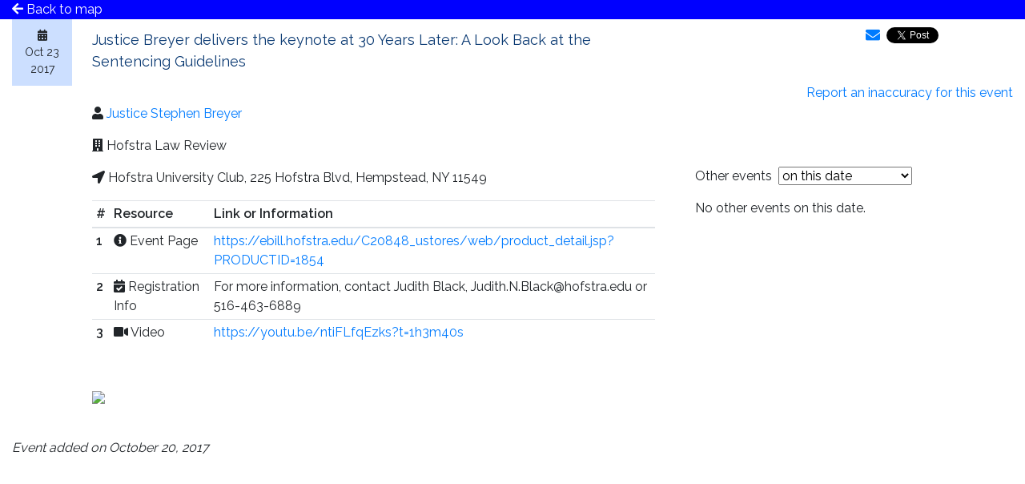

--- FILE ---
content_type: text/html; charset=utf-8
request_url: https://www.scotussearch.com/events/667
body_size: 97810
content:
<!DOCTYPE html>
<html lang="en">
  <head>
<script>window.NREUM||(NREUM={});NREUM.info={"beacon":"bam.nr-data.net","errorBeacon":"bam.nr-data.net","licenseKey":"b4bec44ff9","applicationID":"11352355","transactionName":"JltZEEdbCgpQERlGBgpAQhdqURADWxdFGhYNW0A=","queueTime":2,"applicationTime":504,"agent":""}</script>
<script>(window.NREUM||(NREUM={})).init={ajax:{deny_list:["bam.nr-data.net"]},feature_flags:["soft_nav"]};(window.NREUM||(NREUM={})).loader_config={licenseKey:"b4bec44ff9",applicationID:"11352355",browserID:"11352392"};;/*! For license information please see nr-loader-rum-1.303.0.min.js.LICENSE.txt */
(()=>{var e,t,r={122:(e,t,r)=>{"use strict";r.d(t,{a:()=>i});var n=r(944);function i(e,t){try{if(!e||"object"!=typeof e)return(0,n.R)(3);if(!t||"object"!=typeof t)return(0,n.R)(4);const r=Object.create(Object.getPrototypeOf(t),Object.getOwnPropertyDescriptors(t)),a=0===Object.keys(r).length?e:r;for(let o in a)if(void 0!==e[o])try{if(null===e[o]){r[o]=null;continue}Array.isArray(e[o])&&Array.isArray(t[o])?r[o]=Array.from(new Set([...e[o],...t[o]])):"object"==typeof e[o]&&"object"==typeof t[o]?r[o]=i(e[o],t[o]):r[o]=e[o]}catch(e){r[o]||(0,n.R)(1,e)}return r}catch(e){(0,n.R)(2,e)}}},154:(e,t,r)=>{"use strict";r.d(t,{OF:()=>c,RI:()=>i,WN:()=>u,bv:()=>a,gm:()=>o,mw:()=>s,sb:()=>d});var n=r(863);const i="undefined"!=typeof window&&!!window.document,a="undefined"!=typeof WorkerGlobalScope&&("undefined"!=typeof self&&self instanceof WorkerGlobalScope&&self.navigator instanceof WorkerNavigator||"undefined"!=typeof globalThis&&globalThis instanceof WorkerGlobalScope&&globalThis.navigator instanceof WorkerNavigator),o=i?window:"undefined"!=typeof WorkerGlobalScope&&("undefined"!=typeof self&&self instanceof WorkerGlobalScope&&self||"undefined"!=typeof globalThis&&globalThis instanceof WorkerGlobalScope&&globalThis),s=Boolean("hidden"===o?.document?.visibilityState),c=/iPad|iPhone|iPod/.test(o.navigator?.userAgent),d=c&&"undefined"==typeof SharedWorker,u=((()=>{const e=o.navigator?.userAgent?.match(/Firefox[/\s](\d+\.\d+)/);Array.isArray(e)&&e.length>=2&&e[1]})(),Date.now()-(0,n.t)())},163:(e,t,r)=>{"use strict";r.d(t,{j:()=>E});var n=r(384),i=r(741);var a=r(555);r(860).K7.genericEvents;const o="experimental.resources",s="register",c=e=>{if(!e||"string"!=typeof e)return!1;try{document.createDocumentFragment().querySelector(e)}catch{return!1}return!0};var d=r(614),u=r(944),l=r(122);const f="[data-nr-mask]",g=e=>(0,l.a)(e,(()=>{const e={feature_flags:[],experimental:{allow_registered_children:!1,resources:!1},mask_selector:"*",block_selector:"[data-nr-block]",mask_input_options:{color:!1,date:!1,"datetime-local":!1,email:!1,month:!1,number:!1,range:!1,search:!1,tel:!1,text:!1,time:!1,url:!1,week:!1,textarea:!1,select:!1,password:!0}};return{ajax:{deny_list:void 0,block_internal:!0,enabled:!0,autoStart:!0},api:{get allow_registered_children(){return e.feature_flags.includes(s)||e.experimental.allow_registered_children},set allow_registered_children(t){e.experimental.allow_registered_children=t},duplicate_registered_data:!1},browser_consent_mode:{enabled:!1},distributed_tracing:{enabled:void 0,exclude_newrelic_header:void 0,cors_use_newrelic_header:void 0,cors_use_tracecontext_headers:void 0,allowed_origins:void 0},get feature_flags(){return e.feature_flags},set feature_flags(t){e.feature_flags=t},generic_events:{enabled:!0,autoStart:!0},harvest:{interval:30},jserrors:{enabled:!0,autoStart:!0},logging:{enabled:!0,autoStart:!0},metrics:{enabled:!0,autoStart:!0},obfuscate:void 0,page_action:{enabled:!0},page_view_event:{enabled:!0,autoStart:!0},page_view_timing:{enabled:!0,autoStart:!0},performance:{capture_marks:!1,capture_measures:!1,capture_detail:!0,resources:{get enabled(){return e.feature_flags.includes(o)||e.experimental.resources},set enabled(t){e.experimental.resources=t},asset_types:[],first_party_domains:[],ignore_newrelic:!0}},privacy:{cookies_enabled:!0},proxy:{assets:void 0,beacon:void 0},session:{expiresMs:d.wk,inactiveMs:d.BB},session_replay:{autoStart:!0,enabled:!1,preload:!1,sampling_rate:10,error_sampling_rate:100,collect_fonts:!1,inline_images:!1,fix_stylesheets:!0,mask_all_inputs:!0,get mask_text_selector(){return e.mask_selector},set mask_text_selector(t){c(t)?e.mask_selector="".concat(t,",").concat(f):""===t||null===t?e.mask_selector=f:(0,u.R)(5,t)},get block_class(){return"nr-block"},get ignore_class(){return"nr-ignore"},get mask_text_class(){return"nr-mask"},get block_selector(){return e.block_selector},set block_selector(t){c(t)?e.block_selector+=",".concat(t):""!==t&&(0,u.R)(6,t)},get mask_input_options(){return e.mask_input_options},set mask_input_options(t){t&&"object"==typeof t?e.mask_input_options={...t,password:!0}:(0,u.R)(7,t)}},session_trace:{enabled:!0,autoStart:!0},soft_navigations:{enabled:!0,autoStart:!0},spa:{enabled:!0,autoStart:!0},ssl:void 0,user_actions:{enabled:!0,elementAttributes:["id","className","tagName","type"]}}})());var p=r(154),h=r(324);let m=0;const v={buildEnv:h.F3,distMethod:h.Xs,version:h.xv,originTime:p.WN},b={consented:!1},y={appMetadata:{},get consented(){return this.session?.state?.consent||b.consented},set consented(e){b.consented=e},customTransaction:void 0,denyList:void 0,disabled:!1,harvester:void 0,isolatedBacklog:!1,isRecording:!1,loaderType:void 0,maxBytes:3e4,obfuscator:void 0,onerror:void 0,ptid:void 0,releaseIds:{},session:void 0,timeKeeper:void 0,registeredEntities:[],jsAttributesMetadata:{bytes:0},get harvestCount(){return++m}},_=e=>{const t=(0,l.a)(e,y),r=Object.keys(v).reduce((e,t)=>(e[t]={value:v[t],writable:!1,configurable:!0,enumerable:!0},e),{});return Object.defineProperties(t,r)};var w=r(701);const x=e=>{const t=e.startsWith("http");e+="/",r.p=t?e:"https://"+e};var S=r(836),k=r(241);const R={accountID:void 0,trustKey:void 0,agentID:void 0,licenseKey:void 0,applicationID:void 0,xpid:void 0},A=e=>(0,l.a)(e,R),T=new Set;function E(e,t={},r,o){let{init:s,info:c,loader_config:d,runtime:u={},exposed:l=!0}=t;if(!c){const e=(0,n.pV)();s=e.init,c=e.info,d=e.loader_config}e.init=g(s||{}),e.loader_config=A(d||{}),c.jsAttributes??={},p.bv&&(c.jsAttributes.isWorker=!0),e.info=(0,a.D)(c);const f=e.init,h=[c.beacon,c.errorBeacon];T.has(e.agentIdentifier)||(f.proxy.assets&&(x(f.proxy.assets),h.push(f.proxy.assets)),f.proxy.beacon&&h.push(f.proxy.beacon),e.beacons=[...h],function(e){const t=(0,n.pV)();Object.getOwnPropertyNames(i.W.prototype).forEach(r=>{const n=i.W.prototype[r];if("function"!=typeof n||"constructor"===n)return;let a=t[r];e[r]&&!1!==e.exposed&&"micro-agent"!==e.runtime?.loaderType&&(t[r]=(...t)=>{const n=e[r](...t);return a?a(...t):n})})}(e),(0,n.US)("activatedFeatures",w.B),e.runSoftNavOverSpa&&=!0===f.soft_navigations.enabled&&f.feature_flags.includes("soft_nav")),u.denyList=[...f.ajax.deny_list||[],...f.ajax.block_internal?h:[]],u.ptid=e.agentIdentifier,u.loaderType=r,e.runtime=_(u),T.has(e.agentIdentifier)||(e.ee=S.ee.get(e.agentIdentifier),e.exposed=l,(0,k.W)({agentIdentifier:e.agentIdentifier,drained:!!w.B?.[e.agentIdentifier],type:"lifecycle",name:"initialize",feature:void 0,data:e.config})),T.add(e.agentIdentifier)}},234:(e,t,r)=>{"use strict";r.d(t,{W:()=>a});var n=r(836),i=r(687);class a{constructor(e,t){this.agentIdentifier=e,this.ee=n.ee.get(e),this.featureName=t,this.blocked=!1}deregisterDrain(){(0,i.x3)(this.agentIdentifier,this.featureName)}}},241:(e,t,r)=>{"use strict";r.d(t,{W:()=>a});var n=r(154);const i="newrelic";function a(e={}){try{n.gm.dispatchEvent(new CustomEvent(i,{detail:e}))}catch(e){}}},261:(e,t,r)=>{"use strict";r.d(t,{$9:()=>d,BL:()=>s,CH:()=>g,Dl:()=>_,Fw:()=>y,PA:()=>m,Pl:()=>n,Pv:()=>k,Tb:()=>l,U2:()=>a,V1:()=>S,Wb:()=>x,bt:()=>b,cD:()=>v,d3:()=>w,dT:()=>c,eY:()=>p,fF:()=>f,hG:()=>i,k6:()=>o,nb:()=>h,o5:()=>u});const n="api-",i="addPageAction",a="addToTrace",o="addRelease",s="finished",c="interaction",d="log",u="noticeError",l="pauseReplay",f="recordCustomEvent",g="recordReplay",p="register",h="setApplicationVersion",m="setCurrentRouteName",v="setCustomAttribute",b="setErrorHandler",y="setPageViewName",_="setUserId",w="start",x="wrapLogger",S="measure",k="consent"},289:(e,t,r)=>{"use strict";r.d(t,{GG:()=>a,Qr:()=>s,sB:()=>o});var n=r(878);function i(){return"undefined"==typeof document||"complete"===document.readyState}function a(e,t){if(i())return e();(0,n.sp)("load",e,t)}function o(e){if(i())return e();(0,n.DD)("DOMContentLoaded",e)}function s(e){if(i())return e();(0,n.sp)("popstate",e)}},324:(e,t,r)=>{"use strict";r.d(t,{F3:()=>i,Xs:()=>a,xv:()=>n});const n="1.303.0",i="PROD",a="CDN"},374:(e,t,r)=>{r.nc=(()=>{try{return document?.currentScript?.nonce}catch(e){}return""})()},384:(e,t,r)=>{"use strict";r.d(t,{NT:()=>o,US:()=>u,Zm:()=>s,bQ:()=>d,dV:()=>c,pV:()=>l});var n=r(154),i=r(863),a=r(910);const o={beacon:"bam.nr-data.net",errorBeacon:"bam.nr-data.net"};function s(){return n.gm.NREUM||(n.gm.NREUM={}),void 0===n.gm.newrelic&&(n.gm.newrelic=n.gm.NREUM),n.gm.NREUM}function c(){let e=s();return e.o||(e.o={ST:n.gm.setTimeout,SI:n.gm.setImmediate||n.gm.setInterval,CT:n.gm.clearTimeout,XHR:n.gm.XMLHttpRequest,REQ:n.gm.Request,EV:n.gm.Event,PR:n.gm.Promise,MO:n.gm.MutationObserver,FETCH:n.gm.fetch,WS:n.gm.WebSocket},(0,a.i)(...Object.values(e.o))),e}function d(e,t){let r=s();r.initializedAgents??={},t.initializedAt={ms:(0,i.t)(),date:new Date},r.initializedAgents[e]=t}function u(e,t){s()[e]=t}function l(){return function(){let e=s();const t=e.info||{};e.info={beacon:o.beacon,errorBeacon:o.errorBeacon,...t}}(),function(){let e=s();const t=e.init||{};e.init={...t}}(),c(),function(){let e=s();const t=e.loader_config||{};e.loader_config={...t}}(),s()}},389:(e,t,r)=>{"use strict";function n(e,t=500,r={}){const n=r?.leading||!1;let i;return(...r)=>{n&&void 0===i&&(e.apply(this,r),i=setTimeout(()=>{i=clearTimeout(i)},t)),n||(clearTimeout(i),i=setTimeout(()=>{e.apply(this,r)},t))}}function i(e){let t=!1;return(...r)=>{t||(t=!0,e.apply(this,r))}}r.d(t,{J:()=>i,s:()=>n})},555:(e,t,r)=>{"use strict";r.d(t,{D:()=>s,f:()=>o});var n=r(384),i=r(122);const a={beacon:n.NT.beacon,errorBeacon:n.NT.errorBeacon,licenseKey:void 0,applicationID:void 0,sa:void 0,queueTime:void 0,applicationTime:void 0,ttGuid:void 0,user:void 0,account:void 0,product:void 0,extra:void 0,jsAttributes:{},userAttributes:void 0,atts:void 0,transactionName:void 0,tNamePlain:void 0};function o(e){try{return!!e.licenseKey&&!!e.errorBeacon&&!!e.applicationID}catch(e){return!1}}const s=e=>(0,i.a)(e,a)},566:(e,t,r)=>{"use strict";r.d(t,{LA:()=>s,bz:()=>o});var n=r(154);const i="xxxxxxxx-xxxx-4xxx-yxxx-xxxxxxxxxxxx";function a(e,t){return e?15&e[t]:16*Math.random()|0}function o(){const e=n.gm?.crypto||n.gm?.msCrypto;let t,r=0;return e&&e.getRandomValues&&(t=e.getRandomValues(new Uint8Array(30))),i.split("").map(e=>"x"===e?a(t,r++).toString(16):"y"===e?(3&a()|8).toString(16):e).join("")}function s(e){const t=n.gm?.crypto||n.gm?.msCrypto;let r,i=0;t&&t.getRandomValues&&(r=t.getRandomValues(new Uint8Array(e)));const o=[];for(var s=0;s<e;s++)o.push(a(r,i++).toString(16));return o.join("")}},606:(e,t,r)=>{"use strict";r.d(t,{i:()=>a});var n=r(908);a.on=o;var i=a.handlers={};function a(e,t,r,a){o(a||n.d,i,e,t,r)}function o(e,t,r,i,a){a||(a="feature"),e||(e=n.d);var o=t[a]=t[a]||{};(o[r]=o[r]||[]).push([e,i])}},607:(e,t,r)=>{"use strict";r.d(t,{W:()=>n});const n=(0,r(566).bz)()},614:(e,t,r)=>{"use strict";r.d(t,{BB:()=>o,H3:()=>n,g:()=>d,iL:()=>c,tS:()=>s,uh:()=>i,wk:()=>a});const n="NRBA",i="SESSION",a=144e5,o=18e5,s={STARTED:"session-started",PAUSE:"session-pause",RESET:"session-reset",RESUME:"session-resume",UPDATE:"session-update"},c={SAME_TAB:"same-tab",CROSS_TAB:"cross-tab"},d={OFF:0,FULL:1,ERROR:2}},630:(e,t,r)=>{"use strict";r.d(t,{T:()=>n});const n=r(860).K7.pageViewEvent},646:(e,t,r)=>{"use strict";r.d(t,{y:()=>n});class n{constructor(e){this.contextId=e}}},687:(e,t,r)=>{"use strict";r.d(t,{Ak:()=>d,Ze:()=>f,x3:()=>u});var n=r(241),i=r(836),a=r(606),o=r(860),s=r(646);const c={};function d(e,t){const r={staged:!1,priority:o.P3[t]||0};l(e),c[e].get(t)||c[e].set(t,r)}function u(e,t){e&&c[e]&&(c[e].get(t)&&c[e].delete(t),p(e,t,!1),c[e].size&&g(e))}function l(e){if(!e)throw new Error("agentIdentifier required");c[e]||(c[e]=new Map)}function f(e="",t="feature",r=!1){if(l(e),!e||!c[e].get(t)||r)return p(e,t);c[e].get(t).staged=!0,g(e)}function g(e){const t=Array.from(c[e]);t.every(([e,t])=>t.staged)&&(t.sort((e,t)=>e[1].priority-t[1].priority),t.forEach(([t])=>{c[e].delete(t),p(e,t)}))}function p(e,t,r=!0){const o=e?i.ee.get(e):i.ee,c=a.i.handlers;if(!o.aborted&&o.backlog&&c){if((0,n.W)({agentIdentifier:e,type:"lifecycle",name:"drain",feature:t}),r){const e=o.backlog[t],r=c[t];if(r){for(let t=0;e&&t<e.length;++t)h(e[t],r);Object.entries(r).forEach(([e,t])=>{Object.values(t||{}).forEach(t=>{t[0]?.on&&t[0]?.context()instanceof s.y&&t[0].on(e,t[1])})})}}o.isolatedBacklog||delete c[t],o.backlog[t]=null,o.emit("drain-"+t,[])}}function h(e,t){var r=e[1];Object.values(t[r]||{}).forEach(t=>{var r=e[0];if(t[0]===r){var n=t[1],i=e[3],a=e[2];n.apply(i,a)}})}},699:(e,t,r)=>{"use strict";r.d(t,{It:()=>a,KC:()=>s,No:()=>i,qh:()=>o});var n=r(860);const i=16e3,a=1e6,o="SESSION_ERROR",s={[n.K7.logging]:!0,[n.K7.genericEvents]:!1,[n.K7.jserrors]:!1,[n.K7.ajax]:!1}},701:(e,t,r)=>{"use strict";r.d(t,{B:()=>a,t:()=>o});var n=r(241);const i=new Set,a={};function o(e,t){const r=t.agentIdentifier;a[r]??={},e&&"object"==typeof e&&(i.has(r)||(t.ee.emit("rumresp",[e]),a[r]=e,i.add(r),(0,n.W)({agentIdentifier:r,loaded:!0,drained:!0,type:"lifecycle",name:"load",feature:void 0,data:e})))}},741:(e,t,r)=>{"use strict";r.d(t,{W:()=>a});var n=r(944),i=r(261);class a{#e(e,...t){if(this[e]!==a.prototype[e])return this[e](...t);(0,n.R)(35,e)}addPageAction(e,t){return this.#e(i.hG,e,t)}register(e){return this.#e(i.eY,e)}recordCustomEvent(e,t){return this.#e(i.fF,e,t)}setPageViewName(e,t){return this.#e(i.Fw,e,t)}setCustomAttribute(e,t,r){return this.#e(i.cD,e,t,r)}noticeError(e,t){return this.#e(i.o5,e,t)}setUserId(e){return this.#e(i.Dl,e)}setApplicationVersion(e){return this.#e(i.nb,e)}setErrorHandler(e){return this.#e(i.bt,e)}addRelease(e,t){return this.#e(i.k6,e,t)}log(e,t){return this.#e(i.$9,e,t)}start(){return this.#e(i.d3)}finished(e){return this.#e(i.BL,e)}recordReplay(){return this.#e(i.CH)}pauseReplay(){return this.#e(i.Tb)}addToTrace(e){return this.#e(i.U2,e)}setCurrentRouteName(e){return this.#e(i.PA,e)}interaction(e){return this.#e(i.dT,e)}wrapLogger(e,t,r){return this.#e(i.Wb,e,t,r)}measure(e,t){return this.#e(i.V1,e,t)}consent(e){return this.#e(i.Pv,e)}}},773:(e,t,r)=>{"use strict";r.d(t,{z_:()=>a,XG:()=>s,TZ:()=>n,rs:()=>i,xV:()=>o});r(154),r(566),r(384);const n=r(860).K7.metrics,i="sm",a="cm",o="storeSupportabilityMetrics",s="storeEventMetrics"},782:(e,t,r)=>{"use strict";r.d(t,{T:()=>n});const n=r(860).K7.pageViewTiming},836:(e,t,r)=>{"use strict";r.d(t,{P:()=>s,ee:()=>c});var n=r(384),i=r(990),a=r(646),o=r(607);const s="nr@context:".concat(o.W),c=function e(t,r){var n={},o={},u={},l=!1;try{l=16===r.length&&d.initializedAgents?.[r]?.runtime.isolatedBacklog}catch(e){}var f={on:p,addEventListener:p,removeEventListener:function(e,t){var r=n[e];if(!r)return;for(var i=0;i<r.length;i++)r[i]===t&&r.splice(i,1)},emit:function(e,r,n,i,a){!1!==a&&(a=!0);if(c.aborted&&!i)return;t&&a&&t.emit(e,r,n);var s=g(n);h(e).forEach(e=>{e.apply(s,r)});var d=v()[o[e]];d&&d.push([f,e,r,s]);return s},get:m,listeners:h,context:g,buffer:function(e,t){const r=v();if(t=t||"feature",f.aborted)return;Object.entries(e||{}).forEach(([e,n])=>{o[n]=t,t in r||(r[t]=[])})},abort:function(){f._aborted=!0,Object.keys(f.backlog).forEach(e=>{delete f.backlog[e]})},isBuffering:function(e){return!!v()[o[e]]},debugId:r,backlog:l?{}:t&&"object"==typeof t.backlog?t.backlog:{},isolatedBacklog:l};return Object.defineProperty(f,"aborted",{get:()=>{let e=f._aborted||!1;return e||(t&&(e=t.aborted),e)}}),f;function g(e){return e&&e instanceof a.y?e:e?(0,i.I)(e,s,()=>new a.y(s)):new a.y(s)}function p(e,t){n[e]=h(e).concat(t)}function h(e){return n[e]||[]}function m(t){return u[t]=u[t]||e(f,t)}function v(){return f.backlog}}(void 0,"globalEE"),d=(0,n.Zm)();d.ee||(d.ee=c)},843:(e,t,r)=>{"use strict";r.d(t,{u:()=>i});var n=r(878);function i(e,t=!1,r,i){(0,n.DD)("visibilitychange",function(){if(t)return void("hidden"===document.visibilityState&&e());e(document.visibilityState)},r,i)}},860:(e,t,r)=>{"use strict";r.d(t,{$J:()=>u,K7:()=>c,P3:()=>d,XX:()=>i,Yy:()=>s,df:()=>a,qY:()=>n,v4:()=>o});const n="events",i="jserrors",a="browser/blobs",o="rum",s="browser/logs",c={ajax:"ajax",genericEvents:"generic_events",jserrors:i,logging:"logging",metrics:"metrics",pageAction:"page_action",pageViewEvent:"page_view_event",pageViewTiming:"page_view_timing",sessionReplay:"session_replay",sessionTrace:"session_trace",softNav:"soft_navigations",spa:"spa"},d={[c.pageViewEvent]:1,[c.pageViewTiming]:2,[c.metrics]:3,[c.jserrors]:4,[c.spa]:5,[c.ajax]:6,[c.sessionTrace]:7,[c.softNav]:8,[c.sessionReplay]:9,[c.logging]:10,[c.genericEvents]:11},u={[c.pageViewEvent]:o,[c.pageViewTiming]:n,[c.ajax]:n,[c.spa]:n,[c.softNav]:n,[c.metrics]:i,[c.jserrors]:i,[c.sessionTrace]:a,[c.sessionReplay]:a,[c.logging]:s,[c.genericEvents]:"ins"}},863:(e,t,r)=>{"use strict";function n(){return Math.floor(performance.now())}r.d(t,{t:()=>n})},878:(e,t,r)=>{"use strict";function n(e,t){return{capture:e,passive:!1,signal:t}}function i(e,t,r=!1,i){window.addEventListener(e,t,n(r,i))}function a(e,t,r=!1,i){document.addEventListener(e,t,n(r,i))}r.d(t,{DD:()=>a,jT:()=>n,sp:()=>i})},908:(e,t,r)=>{"use strict";r.d(t,{d:()=>n,p:()=>i});var n=r(836).ee.get("handle");function i(e,t,r,i,a){a?(a.buffer([e],i),a.emit(e,t,r)):(n.buffer([e],i),n.emit(e,t,r))}},910:(e,t,r)=>{"use strict";r.d(t,{i:()=>a});var n=r(944);const i=new Map;function a(...e){return e.every(e=>{if(i.has(e))return i.get(e);const t="function"==typeof e&&e.toString().includes("[native code]");return t||(0,n.R)(64,e?.name||e?.toString()),i.set(e,t),t})}},944:(e,t,r)=>{"use strict";r.d(t,{R:()=>i});var n=r(241);function i(e,t){"function"==typeof console.debug&&(console.debug("New Relic Warning: https://github.com/newrelic/newrelic-browser-agent/blob/main/docs/warning-codes.md#".concat(e),t),(0,n.W)({agentIdentifier:null,drained:null,type:"data",name:"warn",feature:"warn",data:{code:e,secondary:t}}))}},990:(e,t,r)=>{"use strict";r.d(t,{I:()=>i});var n=Object.prototype.hasOwnProperty;function i(e,t,r){if(n.call(e,t))return e[t];var i=r();if(Object.defineProperty&&Object.keys)try{return Object.defineProperty(e,t,{value:i,writable:!0,enumerable:!1}),i}catch(e){}return e[t]=i,i}}},n={};function i(e){var t=n[e];if(void 0!==t)return t.exports;var a=n[e]={exports:{}};return r[e](a,a.exports,i),a.exports}i.m=r,i.d=(e,t)=>{for(var r in t)i.o(t,r)&&!i.o(e,r)&&Object.defineProperty(e,r,{enumerable:!0,get:t[r]})},i.f={},i.e=e=>Promise.all(Object.keys(i.f).reduce((t,r)=>(i.f[r](e,t),t),[])),i.u=e=>"nr-rum-1.303.0.min.js",i.o=(e,t)=>Object.prototype.hasOwnProperty.call(e,t),e={},t="NRBA-1.303.0.PROD:",i.l=(r,n,a,o)=>{if(e[r])e[r].push(n);else{var s,c;if(void 0!==a)for(var d=document.getElementsByTagName("script"),u=0;u<d.length;u++){var l=d[u];if(l.getAttribute("src")==r||l.getAttribute("data-webpack")==t+a){s=l;break}}if(!s){c=!0;var f={296:"sha512-DjFbtykbDCyUDGsp+l/dYhH0LhW/Jv9sDnc+aleTRmpV1ZRfyOeip4Sv4USz3Fk0DZCWshsM7d24cTr9Xf3L/A=="};(s=document.createElement("script")).charset="utf-8",i.nc&&s.setAttribute("nonce",i.nc),s.setAttribute("data-webpack",t+a),s.src=r,0!==s.src.indexOf(window.location.origin+"/")&&(s.crossOrigin="anonymous"),f[o]&&(s.integrity=f[o])}e[r]=[n];var g=(t,n)=>{s.onerror=s.onload=null,clearTimeout(p);var i=e[r];if(delete e[r],s.parentNode&&s.parentNode.removeChild(s),i&&i.forEach(e=>e(n)),t)return t(n)},p=setTimeout(g.bind(null,void 0,{type:"timeout",target:s}),12e4);s.onerror=g.bind(null,s.onerror),s.onload=g.bind(null,s.onload),c&&document.head.appendChild(s)}},i.r=e=>{"undefined"!=typeof Symbol&&Symbol.toStringTag&&Object.defineProperty(e,Symbol.toStringTag,{value:"Module"}),Object.defineProperty(e,"__esModule",{value:!0})},i.p="https://js-agent.newrelic.com/",(()=>{var e={374:0,840:0};i.f.j=(t,r)=>{var n=i.o(e,t)?e[t]:void 0;if(0!==n)if(n)r.push(n[2]);else{var a=new Promise((r,i)=>n=e[t]=[r,i]);r.push(n[2]=a);var o=i.p+i.u(t),s=new Error;i.l(o,r=>{if(i.o(e,t)&&(0!==(n=e[t])&&(e[t]=void 0),n)){var a=r&&("load"===r.type?"missing":r.type),o=r&&r.target&&r.target.src;s.message="Loading chunk "+t+" failed.\n("+a+": "+o+")",s.name="ChunkLoadError",s.type=a,s.request=o,n[1](s)}},"chunk-"+t,t)}};var t=(t,r)=>{var n,a,[o,s,c]=r,d=0;if(o.some(t=>0!==e[t])){for(n in s)i.o(s,n)&&(i.m[n]=s[n]);if(c)c(i)}for(t&&t(r);d<o.length;d++)a=o[d],i.o(e,a)&&e[a]&&e[a][0](),e[a]=0},r=self["webpackChunk:NRBA-1.303.0.PROD"]=self["webpackChunk:NRBA-1.303.0.PROD"]||[];r.forEach(t.bind(null,0)),r.push=t.bind(null,r.push.bind(r))})(),(()=>{"use strict";i(374);var e=i(566),t=i(741);class r extends t.W{agentIdentifier=(0,e.LA)(16)}var n=i(860);const a=Object.values(n.K7);var o=i(163);var s=i(908),c=i(863),d=i(261),u=i(241),l=i(944),f=i(701),g=i(773);function p(e,t,i,a){const o=a||i;!o||o[e]&&o[e]!==r.prototype[e]||(o[e]=function(){(0,s.p)(g.xV,["API/"+e+"/called"],void 0,n.K7.metrics,i.ee),(0,u.W)({agentIdentifier:i.agentIdentifier,drained:!!f.B?.[i.agentIdentifier],type:"data",name:"api",feature:d.Pl+e,data:{}});try{return t.apply(this,arguments)}catch(e){(0,l.R)(23,e)}})}function h(e,t,r,n,i){const a=e.info;null===r?delete a.jsAttributes[t]:a.jsAttributes[t]=r,(i||null===r)&&(0,s.p)(d.Pl+n,[(0,c.t)(),t,r],void 0,"session",e.ee)}var m=i(687),v=i(234),b=i(289),y=i(154),_=i(384);const w=e=>y.RI&&!0===e?.privacy.cookies_enabled;function x(e){return!!(0,_.dV)().o.MO&&w(e)&&!0===e?.session_trace.enabled}var S=i(389),k=i(699);class R extends v.W{constructor(e,t){super(e.agentIdentifier,t),this.agentRef=e,this.abortHandler=void 0,this.featAggregate=void 0,this.loadedSuccessfully=void 0,this.onAggregateImported=new Promise(e=>{this.loadedSuccessfully=e}),this.deferred=Promise.resolve(),!1===e.init[this.featureName].autoStart?this.deferred=new Promise((t,r)=>{this.ee.on("manual-start-all",(0,S.J)(()=>{(0,m.Ak)(e.agentIdentifier,this.featureName),t()}))}):(0,m.Ak)(e.agentIdentifier,t)}importAggregator(e,t,r={}){if(this.featAggregate)return;const n=async()=>{let n;await this.deferred;try{if(w(e.init)){const{setupAgentSession:t}=await i.e(296).then(i.bind(i,305));n=t(e)}}catch(e){(0,l.R)(20,e),this.ee.emit("internal-error",[e]),(0,s.p)(k.qh,[e],void 0,this.featureName,this.ee)}try{if(!this.#t(this.featureName,n,e.init))return(0,m.Ze)(this.agentIdentifier,this.featureName),void this.loadedSuccessfully(!1);const{Aggregate:i}=await t();this.featAggregate=new i(e,r),e.runtime.harvester.initializedAggregates.push(this.featAggregate),this.loadedSuccessfully(!0)}catch(e){(0,l.R)(34,e),this.abortHandler?.(),(0,m.Ze)(this.agentIdentifier,this.featureName,!0),this.loadedSuccessfully(!1),this.ee&&this.ee.abort()}};y.RI?(0,b.GG)(()=>n(),!0):n()}#t(e,t,r){if(this.blocked)return!1;switch(e){case n.K7.sessionReplay:return x(r)&&!!t;case n.K7.sessionTrace:return!!t;default:return!0}}}var A=i(630),T=i(614);class E extends R{static featureName=A.T;constructor(e){var t;super(e,A.T),this.setupInspectionEvents(e.agentIdentifier),t=e,p(d.Fw,function(e,r){"string"==typeof e&&("/"!==e.charAt(0)&&(e="/"+e),t.runtime.customTransaction=(r||"http://custom.transaction")+e,(0,s.p)(d.Pl+d.Fw,[(0,c.t)()],void 0,void 0,t.ee))},t),this.importAggregator(e,()=>i.e(296).then(i.bind(i,108)))}setupInspectionEvents(e){const t=(t,r)=>{t&&(0,u.W)({agentIdentifier:e,timeStamp:t.timeStamp,loaded:"complete"===t.target.readyState,type:"window",name:r,data:t.target.location+""})};(0,b.sB)(e=>{t(e,"DOMContentLoaded")}),(0,b.GG)(e=>{t(e,"load")}),(0,b.Qr)(e=>{t(e,"navigate")}),this.ee.on(T.tS.UPDATE,(t,r)=>{(0,u.W)({agentIdentifier:e,type:"lifecycle",name:"session",data:r})})}}var N=i(843),j=i(878),I=i(782);class P extends R{static featureName=I.T;constructor(e){super(e,I.T),y.RI&&((0,N.u)(()=>(0,s.p)("docHidden",[(0,c.t)()],void 0,I.T,this.ee),!0),(0,j.sp)("pagehide",()=>(0,s.p)("winPagehide",[(0,c.t)()],void 0,I.T,this.ee)),this.importAggregator(e,()=>i.e(296).then(i.bind(i,350))))}}class O extends R{static featureName=g.TZ;constructor(e){super(e,g.TZ),y.RI&&document.addEventListener("securitypolicyviolation",e=>{(0,s.p)(g.xV,["Generic/CSPViolation/Detected"],void 0,this.featureName,this.ee)}),this.importAggregator(e,()=>i.e(296).then(i.bind(i,623)))}}new class extends r{constructor(e){var t;(super(),y.gm)?(this.features={},(0,_.bQ)(this.agentIdentifier,this),this.desiredFeatures=new Set(e.features||[]),this.desiredFeatures.add(E),this.runSoftNavOverSpa=[...this.desiredFeatures].some(e=>e.featureName===n.K7.softNav),(0,o.j)(this,e,e.loaderType||"agent"),t=this,p(d.cD,function(e,r,n=!1){if("string"==typeof e){if(["string","number","boolean"].includes(typeof r)||null===r)return h(t,e,r,d.cD,n);(0,l.R)(40,typeof r)}else(0,l.R)(39,typeof e)},t),function(e){p(d.Dl,function(t){if("string"==typeof t||null===t)return h(e,"enduser.id",t,d.Dl,!0);(0,l.R)(41,typeof t)},e)}(this),function(e){p(d.nb,function(t){if("string"==typeof t||null===t)return h(e,"application.version",t,d.nb,!1);(0,l.R)(42,typeof t)},e)}(this),function(e){p(d.d3,function(){e.ee.emit("manual-start-all")},e)}(this),function(e){p(d.Pv,function(t=!0){if("boolean"==typeof t){if((0,s.p)(d.Pl+d.Pv,[t],void 0,"session",e.ee),e.runtime.consented=t,t){const t=e.features.page_view_event;t.onAggregateImported.then(e=>{const r=t.featAggregate;e&&!r.sentRum&&r.sendRum()})}}else(0,l.R)(65,typeof t)},e)}(this),this.run()):(0,l.R)(21)}get config(){return{info:this.info,init:this.init,loader_config:this.loader_config,runtime:this.runtime}}get api(){return this}run(){try{const e=function(e){const t={};return a.forEach(r=>{t[r]=!!e[r]?.enabled}),t}(this.init),t=[...this.desiredFeatures];t.sort((e,t)=>n.P3[e.featureName]-n.P3[t.featureName]),t.forEach(t=>{if(!e[t.featureName]&&t.featureName!==n.K7.pageViewEvent)return;if(this.runSoftNavOverSpa&&t.featureName===n.K7.spa)return;if(!this.runSoftNavOverSpa&&t.featureName===n.K7.softNav)return;const r=function(e){switch(e){case n.K7.ajax:return[n.K7.jserrors];case n.K7.sessionTrace:return[n.K7.ajax,n.K7.pageViewEvent];case n.K7.sessionReplay:return[n.K7.sessionTrace];case n.K7.pageViewTiming:return[n.K7.pageViewEvent];default:return[]}}(t.featureName).filter(e=>!(e in this.features));r.length>0&&(0,l.R)(36,{targetFeature:t.featureName,missingDependencies:r}),this.features[t.featureName]=new t(this)})}catch(e){(0,l.R)(22,e);for(const e in this.features)this.features[e].abortHandler?.();const t=(0,_.Zm)();delete t.initializedAgents[this.agentIdentifier]?.features,delete this.sharedAggregator;return t.ee.get(this.agentIdentifier).abort(),!1}}}({features:[E,P,O],loaderType:"lite"})})()})();</script>
    <title>SCOTUS Map</title>

      <meta property="og:title" content="Justice Breyer delivers the keynote at 30 Years Later: A Look Back at the Sentencing Guidelines  - SCOTUS Map" />
    <meta property="og:site_name" content="SCOTUS Map" />
    <meta property="og:url" content="https://www.scotussearch.com/events/667" />
    <meta property="og:description" content="The one-stop online resource for tracking Supreme Court justices' public engagements around the world." />
    <meta property="og:image" content="https://www.scotusmap.com/assets/scotusmap.png" />
    <meta property="fb:app_id" content="619489038067204" />
    <meta property="og:type" content="website" />
    <meta name="twitter:card" content="summary" />
    <meta name="twitter:site" content="@SCOTUSMap" />

    <link rel="shortcut icon" href="https://www.scotusmap.com/assets/favicon-3a7b977e5c32c6e96337d76f6236b9056e9f0b6d3c03f1df11b9b7d642229242.ico">
    <link rel="apple-touch-icon" href="https://www.scotusmap.com/assets/favicon-3a7b977e5c32c6e96337d76f6236b9056e9f0b6d3c03f1df11b9b7d642229242.ico">
    <link rel="apple-touch-startup-image" href="assets/start_screen.png">
    <meta name="apple-mobile-web-app-capable" content="yes" />
    <meta name="apple-mobile-web-app-status-bar-style" content="black" />

      <link rel="stylesheet" media="all" href="https://stackpath.bootstrapcdn.com/bootstrap/4.2.1/css/bootstrap.min.css" />
<link rel="stylesheet" media="all" href="https://use.fontawesome.com/releases/v5.6.3/css/all.css" />
<link rel="stylesheet" media="all" href="https://www.scotusmap.com/assets/application-79e2475d3f7332fd62d040466beb09a99780f26703038cf570c05a0f71d99834.css" />
      <script src="https://www.scotusmap.com/assets/application-42f41d7d486ef64a0da1881ff2693c3e5fc340dbd0679a129c1fd31972c5872a.js"></script>
<script src="https://cdnjs.cloudflare.com/ajax/libs/popper.js/1.14.6/umd/popper.min.js"></script>
<script src="https://stackpath.bootstrapcdn.com/bootstrap/4.2.1/js/bootstrap.min.js"></script>
      <script>
        $.ajax({ url: 'https://platform.twitter.com/widgets.js', dataType: 'script', cache:true});
      </script>
    <meta name="viewport" content="width=device-width, initial-scale=1, maximum-scale=1, user-scalable=no">
    <meta name="csrf-param" content="authenticity_token" />
<meta name="csrf-token" content="/xw6HFWShC9TM2yA99EG70+rn4TE+PnN7yoJeIwwUicZmR06l/heB4JyqIvDzQgxx6sf8Cy8NWJTikKwW0MSqQ==" />

    <style>
    @import url('https://fonts.googleapis.com/css?family=Raleway:400,600');

    /* Set the size of the div element that contains the map */

    html, body {
      height: 100%;
      margin: 0px;
      padding: 0px;
      font-family: 'Raleway';
    }

    #map {
      height: 100%;
     }

    #search {
      position: absolute;
      margin-left: auto;
      margin-right: auto;
      top: 50px;
      right: 0px;
      left: 0px;
      width: 300px;
      height: 50px;
      background-color: white;
      border-radius: 10px;
      box-shadow: 3px 6px 8px #888888;
    }

    #search-text {
      position: absolute;
      margin-left: 10px;
      margin-right: auto;
      top: 0px;
      right: 0px;
      bottom: 0px;
      left: 0px;
      width: 240px;
      height: 40px;
      border-bottom: 1px solid red;
      border-top-style: none;
      border-left-style: none;
      border-right-style: none;
      font-size: 18px;
    }

    #search-text:focus {
      border-bottom: 2px solid red;
      outline: none;
    }

    #search-more-info {
      position: absolute;
      top: 0px;
      left: 260px;
      right: 0px;
      height: 50px;
      border-radius: 0px 10px 10px 0px;
      text-align: center;
      font-size: 40px;
      background-color: black;
      color: white;
    }

    #search-more-info a {
      text-decoration: none;
      color: white;
    }

    #search-results {
      position: absolute;
      top: 50px;
      bottom: 0px;
      padding: 5px;
      overflow-y: scroll;
      -webkit-overflow-scrolling: touch;
      display: none;
    }

    #search-results a {
      text-decoration: none;
    }

    #search-btn {
      border: 1px solid gray;
      height: 30px;
    }

    #search-btn:hover {
      background-color: lightgray;
    }

    .back-to-map {
      background-color: blue;
    }

    .back-to-map a {
      color: white;
    }

    #close-subscribe-box {
      position: absolute;
      right: 10px;
      top: 10px;
      font-size: 24px;
    }

    #subForm, #subscribe-message {
      margin-right: 40px;
    }

    @media (max-width: 400px) {
      #subForm {
        font-size: 12px;
      }
    }

    #subscribe-btn {
      border: 2px solid gray;
      height: 20px;
    }

    #legend-div, #how-this-works-div, #list-of-events-div {
      display: none;
    }

    </style>

  </head>
  <body>
    <div class="container-fluid">
  <div class="row back-to-map">
    <div class="col-12">
      <a href="/events"><i class="fas fa-arrow-left " id=""></i> Back to map</a>
    </div>
  </div>
  <div class="row">
    <div class="col-12 col-md-8">
      <div class="event-content">
  <div class="event-date-box">
    <div class="event-date-box-date">
      <i class="fas fa-calendar-alt " id=""></i> 
      <br>
        Oct 23<br>2017
    </div>
  </div>
  <div class="event-text-box">
    <span class="justice-box-title">
        Justice Breyer delivers the keynote at 30 Years Later: A Look Back at the Sentencing Guidelines 
    </span>
    <p>&nbsp;</p>
    <p>
        <i class="fas fa-user " id=""></i> 
        <a data-no-turbolink="true" href="/justices/9">Justice Stephen Breyer</a>
    </p>
    <p>
      <i class="fas fa-building " id=""></i> Hofstra Law Review
    </p>
    <p>
      <i class="fas fa-location-arrow " id=""></i> 
      Hofstra University Club, 225 Hofstra Blvd, Hempstead, NY 11549
    </p>
    <p>
      <table class="table table-sm">
        <thead>
          <tr>
            <th scope="col">#</th>
            <th scope="col">Resource</th>
            <th scope="col">Link or Information</th>
          </tr>
        </thead>
        <tbody>
            <tr>
              <th scope="row">1</th>
              <td>
                  <i class="fas fa-info-circle " id=""></i>
                Event Page
              </td>
              <td class="break-word">
                  <a target="_blank" href="https://ebill.hofstra.edu/C20848_ustores/web/product_detail.jsp?PRODUCTID=1854">https://ebill.hofstra.edu/C20848_ustores/web/product_detail.jsp?PRODUCTID=1854</a> 
              </td>
            </tr>
            <tr>
              <th scope="row">2</th>
              <td>
                  <i class="fas fa-calendar-check " id=""></i>
                Registration Info
              </td>
              <td class="break-word">
                  For more information, contact Judith Black, Judith.N.Black@hofstra.edu or 516-463-6889 
              </td>
            </tr>
            <tr>
              <th scope="row">3</th>
              <td>
                  <i class="fas fa-video " id=""></i>
                Video
              </td>
              <td class="break-word">
                  <a target="_blank" href="https://youtu.be/ntiFLfqEzks?t=1h3m40s">https://youtu.be/ntiFLfqEzks?t=1h3m40s</a> 
              </td>
            </tr>
        </tbody>
      </table>
    </p>
  </div>
</div>
<script>

  function renderTweets() {
    var tweets = document.querySelectorAll("a.tweet-item");
    var i;
    var tweet_html = [];
    for (i = 0; i < tweets.length; i++) {
      $.ajax({
        type:     "GET",
        url:      "https://publish.twitter.com/oembed?omit_script=1&url="+encodeURIComponent(tweets[i].innerText),
        dataType: "jsonp",
        success: function(data){
          tweet_html.push(data.html);
          if(tweet_html.length == tweets.length) {
            displayTweets();
          }
        }
      });
    }
    function displayTweets() {
      for (i = 0; i < tweets.length; i++) {
        tweets[i].parentNode.innerHTML = tweet_html[i];
      }
      $.ajax({ url: 'https://platform.twitter.com/widgets.js', dataType: 'script', cache:true});
    }
  }

  renderTweets();

</script>

      <p id="notice"></p>
      <img class="static-map" src="https://maps.googleapis.com/maps/api/staticmap?center=40.7165793,-73.59925929999997&amp;zoom=8&amp;size=600x300&amp;maptype=roadmap&amp;markers=color:red%7Clabel:%7C40.7165793,-73.59925929999997&amp;key=AIzaSyDK9cqX5AeoBz0js9ZS5o8WOmqyfKM1Q5g" />
      <p>&nbsp;</p>
      <em>Event added on October 20, 2017</em>
      <br>
      <div class="modal fade email-modal" id="mail-sender" tabindex="-1" role="dialog">
        <div class="modal-dialog modal-sm" role="document">
  <div class="modal-content">
    <div class="modal-header">
      <button type="button" class="close" data-dismiss="modal" aria-label="Close"><span aria-hidden="true">&times;</span></button>
      <h4 class="modal-title">Email this event to a friend</h4>
    </div>
    <div class="modal-body">
      <form id="mail-sender-form" action="/messages/email_event/667" accept-charset="UTF-8" data-remote="true" method="post"><input name="utf8" type="hidden" value="&#x2713;" />
        <div class="form-group">
          <strong>From: &nbsp;<input type="email" name="from_email" id="from_email" class="form-control" placeholder="enter your email address" required="required" /></strong>
        </div>
        <div class="form-group">
          <strong>To: &nbsp;<input type="email" name="to_email" id="to_email" class="form-control" placeholder="enter your friend&#39;s email address" required="required" /></strong>
        </div>
        <div class="form-group">
          <strong>Message: &nbsp;</strong><textarea name="message" id="message" maxlength="300" class="form-control" cols="30" rows="4">
</textarea>
        </div>
        <div class="form-group">
          <input type="submit" name="commit" value="Send" class="btn btn-primary" data-disable-with="Send" />
        </div>
</form>    </div>
  </div>
</div>

      </div>
    </div>
    <div class="d-none d-md-block col-md-4">
      
<div id="share-box" class="">
    <a href="javascript:void(0)"><i class="fas fa-envelope share-icon" data-toggle="modal" data-target=".email-modal"></i></a>&nbsp;
  <a href="https://twitter.com/share" class="twitter-share-button" data-text="Justice Breyer delivers the keynote at 30 Years Later: A Look Back at the Sentencing Guidelines : check it out on SCOTUS Map!" data-via="SCOTUSMap" data-related="scotusmap,victoriakwan_,jaypinho" data-align="right" data-hashtags="SCOTUS">Tweet</a>
  &nbsp;<iframe id="fbbutton" src="//www.facebook.com/plugins/share_button.php?href=https%3A%2F%2Fwww.scotussearch.com%2Fevents%2F667&amp;layout=button&amp;appId=619489038067204" scrolling="no" frameborder="0" style="border:none; overflow:hidden;" allowTransparency="true"></iframe>
</div>

      <p>&nbsp;</p>
      <p>&nbsp;</p>
      <div class="report-inaccuracy">
        <a href="/pages/feedback?message=Event+ID+667+%28Justice+Breyer+delivers+the+keynote+at+30+Years+Later%3A+A+Look+Back+at+the+Sentencing+Guidelines+%29&amp;topic=SCOTUS+Map+-+Inaccurate+event+details">Report an inaccuracy for this event</a>
      </div>
      <p>&nbsp;</p>
      <p>&nbsp;</p>
      <div>
        
      </div>
      <div>
        
<p>
  Other events &nbsp;<select name="related-select" id="related-select" onchange="showRelated()"><option value="related-date">on this date</option>
<option value="related-venue">at this venue</option>
<option value="related-org">by this organization</option>
<option value="related-location">near this location</option></select>
</p>

<div id="related-date">
    No other events on this date.
</div>

<div id="related-venue" style="display: none;">
    No other events at this venue.
</div>

<div id="related-org" style="display: none;">
    No other events by this organization.
</div>

<div id="related-location" style="display: none;">
      
<p>
  <small>
    <i class="fas fa-calendar-alt " id=""></i> Jul 25, 2014
    <br>
      <i class="fas fa-user " id=""></i> 
    <a id="event-21" href="/events/21">Dream Big 2014</a>
    <br>
      <i class="fas fa-location-arrow " id=""></i> 
    Bronx Children&#39;s Museum, Bronx NY 10451
  </small>
</p>

      
<p>
  <small>
    <i class="fas fa-calendar-alt " id=""></i> Sep 9, 2014
    <br>
      <i class="fas fa-user " id=""></i> 
    <a id="event-30" href="/events/30">IWHC 30th Anniversary Celebration - Dinner with Ruth Bader Ginsburg: Reflections on Advances and Setbacks for Women&#39;s Rights in the United States</a>
    <br>
      <i class="fas fa-location-arrow " id=""></i> 
    The Pierre, 2 East 61st Street, New York, NY
  </small>
</p>

      
<p>
  <small>
    <i class="fas fa-calendar-alt " id=""></i> Sep 17, 2014
    <br>
      <i class="fas fa-user " id=""></i> 
    <a id="event-35" href="/events/35">2014 New Student Convocation (50th Anniversary Celebration)</a>
    <br>
      <i class="fas fa-location-arrow " id=""></i> 
    Gerald W. Lynch Theater, CUNY John Jay, 524 W 59th St New York, NY 10019
  </small>
</p>

      
<p>
  <small>
    <i class="fas fa-calendar-alt " id=""></i> Nov 20, 2015
    <br>
      <i class="fas fa-user " id=""></i> 
    <a id="event-294" href="/events/294">The Chief Justice will give remarks on Charles Evan Hughes as part of the Nominated From New York: The Empire State&#39;s Contributions to the Supreme Court Bench series. The Chief Justice will also be interviewed by Judge Katzmann of the Second Circuit.</a>
    <br>
      <i class="fas fa-location-arrow " id=""></i> 
    NYU School of Law, 40 Washington Square South, New York, NY 10012
  </small>
</p>

      
<p>
  <small>
    <i class="fas fa-calendar-alt " id=""></i> Sep 4, 2014
    <br>
      <i class="fas fa-user " id=""></i> 
    <a id="event-60" href="/events/60">Immigrant Justice Corps Training</a>
    <br>
      <i class="fas fa-location-arrow " id=""></i> 
    United States Court of Appeals for the Second Circuit, 500 Pearl Street, New York, NY
  </small>
</p>

      
<p>
  <small>
    <i class="fas fa-calendar-alt " id=""></i> Sep 18, 2014
    <br>
      <i class="fas fa-user " id=""></i> 
    <a id="event-62" href="/events/62">Dedication of the Fordham University School of Law</a>
    <br>
      <i class="fas fa-location-arrow " id=""></i> 
    Robert Moses Plaza, 150 W 62nd St,  New York, New York 10023
  </small>
</p>

      
<p>
  <small>
    <i class="fas fa-calendar-alt " id=""></i> Sep 18, 2014
    <br>
      <i class="fas fa-user " id=""></i> 
    <a id="event-81" href="/events/81">&quot;From Brooklyn to the Bench: A Conversation with Supreme Court Justice Ruth Bader Ginsburg &#39;54.</a>
    <br>
      <i class="fas fa-location-arrow " id=""></i> 
    New-York Historical Society, 170 Central Park West, New York NY 10024
  </small>
</p>

      
<p>
  <small>
    <i class="fas fa-calendar-alt " id=""></i> Jul 22, 2014
    <br>
      <i class="fas fa-user " id=""></i> 
    <a id="event-91" href="/events/91">Sonia and Celia Sotomayor High School Judicial Internship Program event. Justice Sotomayor congratulated interns on completing the program and gave the keynote speech.</a>
    <br>
      <i class="fas fa-location-arrow " id=""></i> 
    Thurgood Marshall Courthouse, Second Circuit Court of Appeals, 40 Foley Square, New York, NY 10007
  </small>
</p>

      
<p>
  <small>
    <i class="fas fa-calendar-alt " id=""></i> Oct 20, 2014
    <br>
      <i class="fas fa-user " id=""></i> 
    <a id="event-107" href="/events/107">The Honorable Stephen G. Breyer, Wynton Marsalis and Dr. Judith Rodin in Conversation</a>
    <br>
      <i class="fas fa-location-arrow " id=""></i> 
    Dizzy&#39;s Club Coca-Cola, 10 Columbus Circle, New York, NY 10019
  </small>
</p>

      
<p>
  <small>
    <i class="fas fa-calendar-alt " id=""></i> Sep 29, 2015
    <br>
      <i class="fas fa-user " id=""></i> 
    <a id="event-245" href="/events/245">Franklin D. Roosevelt Four Freedoms Awards. Justice Ginsburg will be honored with the 2015 Freedom Medal.</a>
    <br>
      <i class="fas fa-location-arrow " id=""></i> 
    St. James Church, 865 Madison Avenue, New York, NY
  </small>
</p>

      
<p>
  <small>
    <i class="fas fa-calendar-alt " id=""></i> Jul 23, 2015
    <br>
      <i class="fas fa-user " id=""></i> 
    <a id="event-263" href="/events/263">Dream Big Day 2015</a>
    <br>
      <i class="fas fa-location-arrow " id=""></i> 
    Fordham University, Bronx, NY 10458
  </small>
</p>

      
<p>
  <small>
    <i class="fas fa-calendar-alt " id=""></i> Dec 17, 2015
    <br>
      <i class="fas fa-user " id=""></i> 
    <a id="event-267" href="/events/267">Teacher Workshops: The Constitution in the Classroom - Women and the Constitution with Associate Justice Ruth Bader Ginsburg</a>
    <br>
      <i class="fas fa-location-arrow " id=""></i> 
    New-York Historical Society, 170 Central Park West New York, NY 10024
  </small>
</p>

      
<p>
  <small>
    <i class="fas fa-calendar-alt " id=""></i> Dec 16, 2015
    <br>
      <i class="fas fa-user " id=""></i> 
    <a id="event-301" href="/events/301">John B. Hurford Memorial Lecture Series -- The Court and the World: The New Transnational Role of the Supreme Court with Justice Stephen Breyer</a>
    <br>
      <i class="fas fa-location-arrow " id=""></i> 
    1 W 54th Street New York, NY
  </small>
</p>

      
<p>
  <small>
    <i class="fas fa-calendar-alt " id=""></i> Sep 15, 2015
    <br>
      <i class="fas fa-user " id=""></i> 
    <a id="event-260" href="/events/260">The Court and the World: American Law and the New Global Realities</a>
    <br>
      <i class="fas fa-location-arrow " id=""></i> 
    Robert H. Smith Auditorium, New-York Historical Society, 170 Central Park West, New York, NY 10024
  </small>
</p>

      
<p>
  <small>
    <i class="fas fa-calendar-alt " id=""></i> Apr 4, 2016
    <br>
      <i class="fas fa-user " id=""></i> 
    <a id="event-255" href="/events/255">2015-2016 Orison S. Marden Moot Court Board Competition Final Argument</a>
    <br>
      <i class="fas fa-location-arrow " id=""></i> 
    NYU School of Law, 40 Washington Square South, New York, NY 10012
  </small>
</p>

      
<p>
  <small>
    <i class="fas fa-calendar-alt " id=""></i> Jan 7, 2016
    <br>
      <i class="fas fa-user " id=""></i> 
    <a id="event-311" href="/events/311">Association of American Law Schools Annual Conference 2016: AALS President’s Program – A Conversation with the Honorable Stephen Breyer, U.S. Supreme Court</a>
    <br>
      <i class="fas fa-location-arrow " id=""></i> 
    New York Hilton Midtown,  1335 Ave of the Americas, New York, NY 10019
  </small>
</p>

      
<p>
  <small>
    <i class="fas fa-calendar-alt " id=""></i> Dec 17, 2015
    <br>
      <i class="fas fa-user " id=""></i> 
    <a id="event-314" href="/events/314">Justice Breyer spoke about his new book and global interdependence.</a>
    <br>
      <i class="fas fa-location-arrow " id=""></i> 
    Covington &amp; Burling LLP,  620 8th Ave, New York, NY 10018
  </small>
</p>

      
<p>
  <small>
    <i class="fas fa-calendar-alt " id=""></i> Mar 12, 2015
    <br>
      <i class="fas fa-user " id=""></i> 
    <a id="event-157" href="/events/157">Bloomberg View Talks at 92Y: The Supreme Court and the Constitution in an Age of Political Partisanship</a>
    <br>
      <i class="fas fa-location-arrow " id=""></i> 
    Buttenwieser Hall, 92nd Street Y, 1395 Lexington Ave, New York, NY 10128
  </small>
</p>

      
<p>
  <small>
    <i class="fas fa-calendar-alt " id=""></i> Nov 20, 2015
    <br>
      <i class="fas fa-user " id=""></i> 
    <a id="event-403" href="/events/403">Justice Breyer spoke at a book event at The Pilgrims Society in New York</a>
    <br>
      <i class="fas fa-location-arrow " id=""></i> 
    New York, New York, NY
  </small>
</p>

      
<p>
  <small>
    <i class="fas fa-calendar-alt " id=""></i> Mar 13, 2015
    <br>
      <i class="fas fa-user " id=""></i> 
    <a id="event-172" href="/events/172">Justice Sotomayor joined Dean Trevor Morrison and Professor Burt Neuborne for a discussion of the book Madison’s Music: On Reading the First Amendment.</a>
    <br>
      <i class="fas fa-location-arrow " id=""></i> 
    New York University School of Law, 40 Washington Square S, New York, NY 10012
  </small>
</p>

      
<p>
  <small>
    <i class="fas fa-calendar-alt " id=""></i> Nov 14, 2015
    <br>
      <i class="fas fa-user " id=""></i> 
    <a id="event-287" href="/events/287">Inside the U.S. Legal System: The Bonnie and Richard Reiss Lecture in Constitutional History and Law</a>
    <br>
      <i class="fas fa-location-arrow " id=""></i> 
    Robert H. Smith Auditorium, New-York Historical Society, 170 Central Park West, New York, NY 10024
  </small>
</p>

      
<p>
  <small>
    <i class="fas fa-calendar-alt " id=""></i> Feb 8, 2016
    <br>
      <i class="fas fa-user " id=""></i> 
    <a id="event-326" href="/events/326">The NYU Annual Survey of American Law will be dedicated to Justice Sotomayor. She will then join the Executive Director of the Civil Jury Project in the conversation &quot;Will Juries Go the Way of Powdered Wigs? The Seventh Amendment in a Modern World.&quot;</a>
    <br>
      <i class="fas fa-location-arrow " id=""></i> 
    Vanderbilt Hall, NYU School of Law, 40 Washington Square S, New York, NY 10012
  </small>
</p>

      
<p>
  <small>
    <i class="fas fa-calendar-alt " id=""></i> Dec 15, 2015
    <br>
      <i class="fas fa-user " id=""></i> 
    <a id="event-320" href="/events/320">Justice Kennedy spoke to students about the significance of the Constitution.</a>
    <br>
      <i class="fas fa-location-arrow " id=""></i> 
    The Packer Collegiate Institute, 170 Joralemon St, Brooklyn, NY 11201
  </small>
</p>

      
<p>
  <small>
    <i class="fas fa-calendar-alt " id=""></i> Jan 25, 2016
    <br>
      <i class="fas fa-user " id=""></i> 
    <a id="event-334" href="/events/334">Justice Sotomayor spoke about her childhood and career, and was honored with the &quot;Partner in Pursuit of Justice&quot; award.</a>
    <br>
      <i class="fas fa-location-arrow " id=""></i> 
    The Bronx Defenders, 360 E 161st St, Bronx, NY 10451
  </small>
</p>

      
<p>
  <small>
    <i class="fas fa-calendar-alt " id=""></i> Dec 17, 2015
    <br>
      <i class="fas fa-user " id=""></i> 
    <a id="event-404" href="/events/404">Daughters and Sons Event with Stephen G. Breyer</a>
    <br>
      <i class="fas fa-location-arrow " id=""></i> 
    Council on Foreign Relations, 58 E 68th St, New York, NY 10065
  </small>
</p>

      
<p>
  <small>
    <i class="fas fa-calendar-alt " id=""></i> Oct 29, 2014
    <br>
      <i class="fas fa-user " id=""></i> 
    <a id="event-49" href="/events/49">President Bill Clinton Lecture in American History</a>
    <br>
      <i class="fas fa-location-arrow " id=""></i> 
    The Robert H. Smith Auditorium at the New-York Historical Society, 170 Central Park West, New York, NY 10024
  </small>
</p>

      
<p>
  <small>
    <i class="fas fa-calendar-alt " id=""></i> Oct 19, 2014
    <br>
      <i class="fas fa-user " id=""></i> 
    <a id="event-41" href="/events/41">Supreme Court Justice Ruth Bader Ginsburg and Former President of the Supreme Court of Israel Dorit Beinisch in Conversation with Nina Totenberg</a>
    <br>
      <i class="fas fa-location-arrow " id=""></i> 
    Kaufmann Concert Hall, 92nd Street Y, 1395 Lexington Ave, New York, NY 10128
  </small>
</p>

      
<p>
  <small>
    <i class="fas fa-calendar-alt " id=""></i> Oct 21, 2014
    <br>
      <i class="fas fa-user " id=""></i> 
    <a id="event-43" href="/events/43">The Man Who Shot Liberty Valance: Post Screening Conversation with Supreme Court Justice Stephen Breyer</a>
    <br>
      <i class="fas fa-location-arrow " id=""></i> 
    Kaufmann Concert Hall, 92nd Street Y, 1395 Lexington Ave, New York, NY 10128
  </small>
</p>

      
<p>
  <small>
    <i class="fas fa-calendar-alt " id=""></i> Jan 25, 2016
    <br>
      <i class="fas fa-user " id=""></i> 
    <a id="event-328" href="/events/328">Justice Sotomayor spoke at the non-profit organization Renaissance Youth Center.</a>
    <br>
      <i class="fas fa-location-arrow " id=""></i> 
    Renaissance Youth Center, 3485 Third Ave, Bronx, NY 10456
  </small>
</p>

      
<p>
  <small>
    <i class="fas fa-calendar-alt " id=""></i> Nov 14, 2014
    <br>
      <i class="fas fa-user " id=""></i> 
    <a id="event-51" href="/events/51">Justice on Film: Screening of &quot;Witness for the Prosecution&quot;</a>
    <br>
      <i class="fas fa-location-arrow " id=""></i> 
    The Robert H. Smith Auditorium at the New-York Historical Society, 170 Central Park West, New York, NY 10024
  </small>
</p>

      
<p>
  <small>
    <i class="fas fa-calendar-alt " id=""></i> Dec 17, 2014
    <br>
      <i class="fas fa-users " id=""></i> 
    <a id="event-77" href="/events/77">NYCLA 100th Annual Dinner Honoring the United States District Court for the Southern District of New York on its 225th Anniversary</a>
    <br>
      <i class="fas fa-location-arrow " id=""></i> 
    The Waldorf Astoria Hotel, 301 Park Ave, New York, NY 10022
  </small>
</p>

      
<p>
  <small>
    <i class="fas fa-calendar-alt " id=""></i> Oct 13, 2014
    <br>
      <i class="fas fa-user " id=""></i> 
    <a id="event-105" href="/events/105">Luncheon with U.S. Supreme Court Justice Antonin Scalia</a>
    <br>
      <i class="fas fa-location-arrow " id=""></i> 
    New York Athletic Club, 180 Central Park South, New York, NY 10019
  </small>
</p>

      
<p>
  <small>
    <i class="fas fa-calendar-alt " id=""></i> Nov 15, 2014
    <br>
      <i class="fas fa-user " id=""></i> 
    <a id="event-119" href="/events/119">Inside the U.S. Legal System: The Bonnie and Richard Reiss Lecture in Constitutional History and Law</a>
    <br>
      <i class="fas fa-location-arrow " id=""></i> 
    The Robert H. Smith Auditorium at the New-York Historical Society, 170 Central Park West, New York, NY 10024
  </small>
</p>

      
<p>
  <small>
    <i class="fas fa-calendar-alt " id=""></i> Feb 2, 2015
    <br>
      <i class="fas fa-user " id=""></i> 
    <a id="event-121" href="/events/121">The Justice Ruth Bader Ginsburg Distinguished Lecture on Women and the Law. Justice Ginsburg will introduce Gloria Steinem, who will give the lecture.</a>
    <br>
      <i class="fas fa-location-arrow " id=""></i> 
    New York City Bar Association, 42 West 44th Street, New York, NY 10036
  </small>
</p>

      
<p>
  <small>
    <i class="fas fa-calendar-alt " id=""></i> Nov 21, 2014
    <br>
      <i class="fas fa-user " id=""></i> 
    <a id="event-128" href="/events/128">Justice Sotomayor gave remarks at Eastern District of New York Judge Nicholas Garaufis&#39; Senior Status Ceremony and Portrait Unveiling</a>
    <br>
      <i class="fas fa-location-arrow " id=""></i> 
    Eastern District of New York, 225 Cadman Plaza E, Brooklyn, NY 11201
  </small>
</p>

      
<p>
  <small>
    <i class="fas fa-calendar-alt " id=""></i> Mar 16, 2015
    <br>
      <i class="fas fa-user " id=""></i> 
    <a id="event-167" href="/events/167">150th anniversary of the Eastern District of New York. Justice Ginsburg spoke, and Justice Sotomayor was also in attendance.</a>
    <br>
      <i class="fas fa-location-arrow " id=""></i> 
    Brooklyn Federal Court, 225 Cadman Plaza East, Brooklyn, NY 11201
  </small>
</p>

      
<p>
  <small>
    <i class="fas fa-calendar-alt " id=""></i> Mar 29, 2015
    <br>
      <i class="fas fa-user " id=""></i> 
    <a id="event-181" href="/events/181">Irving R. Kaufman Memorial Moot Court Competition. Justice Alito served as one of the final round judges.</a>
    <br>
      <i class="fas fa-location-arrow " id=""></i> 
    Gorman Moot Court Room, Fordham Law School, 150 W 62nd St, New York, NY 10023
  </small>
</p>

      
<p>
  <small>
    <i class="fas fa-calendar-alt " id=""></i> Apr 10, 2015
    <br>
      <i class="fas fa-user " id=""></i> 
    <a id="event-202" href="/events/202">Justice Sotomayor met with LaLSA members and participated in a Q&amp;A with students.</a>
    <br>
      <i class="fas fa-location-arrow " id=""></i> 
    Jerome Greene Hall, Columbia Law School, West 116th Street, New York, NY 10027
  </small>
</p>

      
<p>
  <small>
    <i class="fas fa-calendar-alt " id=""></i> Apr 9, 2015
    <br>
      <i class="fas fa-user " id=""></i> 
    <a id="event-165" href="/events/165">Spring 2015 Friends Lecture Luncheon- An Afternoon with U.S. Supreme Court Justice Sonia Sotomayor</a>
    <br>
      <i class="fas fa-location-arrow " id=""></i> 
    Stephen A. Schwarzman Building, Celeste Bartos Forum, New York Public Library, 5th Ave at 42nd Street, New York, NY 10018
  </small>
</p>

      
<p>
  <small>
    <i class="fas fa-calendar-alt " id=""></i> May 7, 2015
    <br>
      <i class="fas fa-user " id=""></i> 
    <a id="event-206" href="/events/206">Justice Sotomayor spoke to students on May 7 and received an honorary degree from the school on May 8.</a>
    <br>
      <i class="fas fa-location-arrow " id=""></i> 
    Icahn School of Medicine at Mount Sinai, 1468 Madison Ave, New York, NY 10029
  </small>
</p>

      
<p>
  <small>
    <i class="fas fa-calendar-alt " id=""></i> May 7, 2015
    <br>
      <i class="fas fa-user " id=""></i> 
    <a id="event-208" href="/events/208">Justice Sotomayor spoke to participants in the New York City Bar Association&#39;s New Lawyer Institute.</a>
    <br>
      <i class="fas fa-location-arrow " id=""></i> 
    New York City Bar Association, 42 W 44th Street, New York, NY 10036
  </small>
</p>

      
<p>
  <small>
    <i class="fas fa-calendar-alt " id=""></i> Jan 25, 2016
    <br>
      <i class="fas fa-user " id=""></i> 
    <a id="event-338" href="/events/338">Justice Sotomayor visited several classes and spoke with students at a schoolwide assembly.</a>
    <br>
      <i class="fas fa-location-arrow " id=""></i> 
    Saint Ignatius School, 740 Manida Street, Bronx, NY 10474
  </small>
</p>

      
<p>
  <small>
    <i class="fas fa-calendar-alt " id=""></i> Mar 10, 2016
    <br>
      <i class="fas fa-user " id=""></i> 
    <a id="event-350" href="/events/350">#UpholdingJustice: Terrorism, Rule of Law, and the Role of Judges</a>
    <br>
      <i class="fas fa-location-arrow " id=""></i> 
    Economic and Social Council Chamber, United Nations Headquarters, 405 East 42nd Street, New York, NY, 10017
  </small>
</p>

      
<p>
  <small>
    <i class="fas fa-calendar-alt " id=""></i> Feb 8, 2016
    <br>
      <i class="fas fa-user " id=""></i> 
    <a id="event-395" href="/events/395">The Justice Ruth Bader Ginsburg Distinguished Lecture on Women and the Law. Justice Ginsburg introduced this year&#39;s lecturer, Brooksley Born.</a>
    <br>
      <i class="fas fa-location-arrow " id=""></i> 
    New York City Bar Association, 42 West 44th Street New York, NY 10036
  </small>
</p>

      
<p>
  <small>
    <i class="fas fa-calendar-alt " id=""></i> May 5, 2015
    <br>
      <i class="fas fa-user " id=""></i> 
    <a id="event-396" href="/events/396">Justice Thomas was honored with the 2015 Learned Hand Medal at the FBC&#39;s annual Law Day.</a>
    <br>
      <i class="fas fa-location-arrow " id=""></i> 
    Waldorf Astoria New York, 301 Park Ave, New York, NY 10022
  </small>
</p>

      
<p>
  <small>
    <i class="fas fa-calendar-alt " id=""></i> Dec 21, 2015
    <br>
      <i class="fas fa-user " id=""></i> 
    <a id="event-398" href="/events/398">Justice Sotomayor participated in a moderated interview.</a>
    <br>
      <i class="fas fa-location-arrow " id=""></i> 
    University Club, 1 W 54th St, New York, NY 10019
  </small>
</p>

      
<p>
  <small>
    <i class="fas fa-calendar-alt " id=""></i> Mar 12, 2015
    <br>
      <i class="fas fa-user " id=""></i> 
    <a id="event-401" href="/events/401">Justice Breyer served as the luncheon speaker for a University Club event.</a>
    <br>
      <i class="fas fa-location-arrow " id=""></i> 
    University Club, 1 W 54th St, New York, NY 10019
  </small>
</p>

      
<p>
  <small>
    <i class="fas fa-calendar-alt " id=""></i> Apr 8, 2016
    <br>
      <i class="fas fa-user " id=""></i> 
    <a id="event-353" href="/events/353">An Evening with Justice Sonia Sotomayor</a>
    <br>
      <i class="fas fa-location-arrow " id=""></i> 
    Plymouth Church, 57 Orange St, Brooklyn Heights, NY 11201
  </small>
</p>

      
<p>
  <small>
    <i class="fas fa-calendar-alt " id=""></i> Mar 10, 2016
    <br>
      <i class="fas fa-user " id=""></i> 
    <a id="event-351" href="/events/351">Justice Breyer spoke to students at the United Nations International School about civil rights and the experience of being a Supreme Court justice.</a>
    <br>
      <i class="fas fa-location-arrow " id=""></i> 
    United Nations International School, 24-50 FDR Drive, New York, NY 10010
  </small>
</p>

      
<p>
  <small>
    <i class="fas fa-calendar-alt " id=""></i> Dec 11, 2015
    <br>
      <i class="fas fa-user " id=""></i> 
    <a id="event-397" href="/events/397">Justice Sotomayor addressed NYU LaLSA.</a>
    <br>
      <i class="fas fa-location-arrow " id=""></i> 
    New York University School of Law,  245 Sullivan St, New York, NY 10012
  </small>
</p>

      
<p>
  <small>
    <i class="fas fa-calendar-alt " id=""></i> Apr 4, 2016
    <br>
      <i class="fas fa-user " id=""></i> 
    <a id="event-352" href="/events/352">A Conversation with the Honorable Elena Kagan of The Supreme Court of The United States</a>
    <br>
      <i class="fas fa-location-arrow " id=""></i> 
    Tishman Auditorium, Vanderbilt Hall, 40 Washington Square South New York, NY 10012
  </small>
</p>

      
<p>
  <small>
    <i class="fas fa-calendar-alt " id=""></i> Apr 6, 2016
    <br>
      <i class="fas fa-user " id=""></i> 
    <a id="event-355" href="/events/355">Justice Alito participated in a panel discussion and ribbon-cutting at the Brooklyn Bar.</a>
    <br>
      <i class="fas fa-location-arrow " id=""></i> 
    Brooklyn Bar Association, 123 Remsen Street, Brooklyn, NY 11201
  </small>
</p>

      
<p>
  <small>
    <i class="fas fa-calendar-alt " id=""></i> Apr 14, 2016
    <br>
      <i class="fas fa-user " id=""></i> 
    <a id="event-356" href="/events/356">2016 Gabriel Silver Memorial Lecture</a>
    <br>
      <i class="fas fa-location-arrow " id=""></i> 
    Italian Academy, Columbia University, 1161 Amsterdam Avenue, New York NY 10027
  </small>
</p>

      
<p>
  <small>
    <i class="fas fa-calendar-alt " id=""></i> Apr 14, 2016
    <br>
      <i class="fas fa-user " id=""></i> 
    <a id="event-340" href="/events/340">2016 ABA Section on International Law Spring Meeting - Luncheon Keynote</a>
    <br>
      <i class="fas fa-location-arrow " id=""></i> 
    Grand Hyatt New York, 109 E 42nd St Park Avenue, New York, NY 10017
  </small>
</p>

      
<p>
  <small>
    <i class="fas fa-calendar-alt " id=""></i> Apr 8, 2016
    <br>
      <i class="fas fa-user " id=""></i> 
    <a id="event-354" href="/events/354">Interview of Justice Sotomayor with a Q&amp;A to follow.</a>
    <br>
      <i class="fas fa-location-arrow " id=""></i> 
    CUNY School of Law, 2 Court Square, Long Island City, NY 11101
  </small>
</p>

      
<p>
  <small>
    <i class="fas fa-calendar-alt " id=""></i> Apr 3, 2016
    <br>
      <i class="fas fa-user " id=""></i> 
    <a id="event-360" href="/events/360">Justice Alito served as one of the judges for the 44th Annual Irving R. Kaufman Memorial Securities Law Moot Court Competition</a>
    <br>
      <i class="fas fa-location-arrow " id=""></i> 
    Fordham University School of Law, 150 West 62nd Street, New York, NY 10023
  </small>
</p>

      
<p>
  <small>
    <i class="fas fa-calendar-alt " id=""></i> Apr 7, 2016
    <br>
      <i class="fas fa-user " id=""></i> 
    <a id="event-361" href="/events/361">Justice Alito served as part of the judging panel for the 2016 Harlan Fiske Stone Moot Court Competition Final.</a>
    <br>
      <i class="fas fa-location-arrow " id=""></i> 
    Columbia Law School, 435 W 116th St, New York, NY 10027
  </small>
</p>

      
<p>
  <small>
    <i class="fas fa-calendar-alt " id=""></i> Apr 4, 2016
    <br>
      <i class="fas fa-user " id=""></i> 
    <a id="event-256" href="/events/256">Third Biennial Colloquium in Law and Religion</a>
    <br>
      <i class="fas fa-location-arrow " id=""></i> 
    St. John&#39;s Law School,  8000 Utopia Parkway, Jamaica, NY 11439
  </small>
</p>

      
<p>
  <small>
    <i class="fas fa-calendar-alt " id=""></i> May 5, 2016
    <br>
      <i class="fas fa-user " id=""></i> 
    <a id="event-344" href="/events/344">Bernard and Irene Schwartz Distinguished Speakers Series: A Conversation with Justice Stevens</a>
    <br>
      <i class="fas fa-location-arrow " id=""></i> 
    Robert H. Smith Auditorium, The New-York Historical Society, 170 Central Park West, New York, NY 10024
  </small>
</p>

      
<p>
  <small>
    <i class="fas fa-calendar-alt " id=""></i> Jun 16, 2016
    <br>
      <i class="fas fa-user " id=""></i> 
    <a id="event-367" href="/events/367">Justice Breyer will take part in a panel called &quot;Does the Use of Comparative Law Compromise the Rule of Law?&quot;</a>
    <br>
      <i class="fas fa-location-arrow " id=""></i> 
    New York City Bar Association, 42 West 44th Street, New York, NY 10036
  </small>
</p>

      
<p>
  <small>
    <i class="fas fa-calendar-alt " id=""></i> Sep 17, 2016
    <br>
      <i class="fas fa-user " id=""></i> 
    <a id="event-473" href="/events/473">Fast Forward Women&#39;s Leadership Forum</a>
    <br>
      <i class="fas fa-location-arrow " id=""></i> 
    The Metropolitan Museum of Art, 1000 5th Ave, New York, NY 10028
  </small>
</p>

      
<p>
  <small>
    <i class="fas fa-calendar-alt " id=""></i> Sep 15, 2016
    <br>
      <i class="fas fa-user " id=""></i> 
    <a id="event-388" href="/events/388">Justice Sotomayor will participate in a panel discussion at Just the Beginning&#39;s 11th National Conference, themed &quot;Equal Justice Under Law: Celebrating the Legacy of Judge Constance Baker Motley.&quot;</a>
    <br>
      <i class="fas fa-location-arrow " id=""></i> 
    New York Marriott Marquis, 1535 Broadway, New York, NY 10036
  </small>
</p>

      
<p>
  <small>
    <i class="fas fa-calendar-alt " id=""></i> Sep 16, 2016
    <br>
      <i class="fas fa-user " id=""></i> 
    <a id="event-474" href="/events/474">A Conversation with Sonia Sotomayor, Associate Justice of the Supreme Court of the United States</a>
    <br>
      <i class="fas fa-location-arrow " id=""></i> 
    Fordham University School of Law, 150 W 62nd St, New York, NY 10023
  </small>
</p>

      
<p>
  <small>
    <i class="fas fa-calendar-alt " id=""></i> Jul 14, 2016
    <br>
      <i class="fas fa-user " id=""></i> 
    <a id="event-476" href="/events/476">Dream Big Day 2016</a>
    <br>
      <i class="fas fa-location-arrow " id=""></i> 
    Bronx Community College, 2155 University Ave, Bronx, NY 10453
  </small>
</p>

      
<p>
  <small>
    <i class="fas fa-calendar-alt " id=""></i> Sep 20, 2016
    <br>
      <i class="fas fa-user " id=""></i> 
    <a id="event-472" href="/events/472">Justice Ginsburg will participate in a conversational-style event moderated by Professor Aaron Saiger.</a>
    <br>
      <i class="fas fa-location-arrow " id=""></i> 
    Fordham University School of Law, 150 West 62nd Street, New York, NY 10023
  </small>
</p>

      
<p>
  <small>
    <i class="fas fa-calendar-alt " id=""></i> Sep 21, 2016
    <br>
      <i class="fas fa-user " id=""></i> 
    <a id="event-310" href="/events/310">Supreme Court Justice Ruth Bader Ginsburg: An Historic Evening at the Temple Emanu-El Skirball Center</a>
    <br>
      <i class="fas fa-location-arrow " id=""></i> 
    The Temple Emanu-El, 1 East 65th St, New York, NY 10065
  </small>
</p>

      
<p>
  <small>
    <i class="fas fa-calendar-alt " id=""></i> Oct 5, 2016
    <br>
      <i class="fas fa-user " id=""></i> 
    <a id="event-424" href="/events/424">Justice Stephen Breyer in Conversation with Charlie Rose</a>
    <br>
      <i class="fas fa-location-arrow " id=""></i> 
    Kaufmann Concert Hall, 1395 Lexington Ave, New York, NY 10128
  </small>
</p>

      
<p>
  <small>
    <i class="fas fa-calendar-alt " id=""></i> Oct 25, 2016
    <br>
      <i class="fas fa-users " id=""></i> 
    <a id="event-501" href="/events/501">The Barbara Paul Robinson Series: Profiles of Leaders in the Law, with U.S. Supreme Court Justices Ruth Bader Ginsburg &amp; Sonia Sotomayor</a>
    <br>
      <i class="fas fa-location-arrow " id=""></i> 
    New York City Bar Association, 42 West 44th Street New York, NY 10036
  </small>
</p>

      
<p>
  <small>
    <i class="fas fa-calendar-alt " id=""></i> Dec 9, 2016
    <br>
      <i class="fas fa-user " id=""></i> 
    <a id="event-525" href="/events/525">Justice Sotomayor will be presented with the Preston Robert Tisch Award in Civic Leadership.</a>
    <br>
      <i class="fas fa-location-arrow " id=""></i> 
    Museum of Modern Art, 11 W 53rd St, New York, NY 10019
  </small>
</p>

      
<p>
  <small>
    <i class="fas fa-calendar-alt " id=""></i> Nov 19, 2016
    <br>
      <i class="fas fa-user " id=""></i> 
    <a id="event-511" href="/events/511">Bernard and Irene Schwartz Distinguished Speakers Series: The American Constitution: Its Reach and Limitations</a>
    <br>
      <i class="fas fa-location-arrow " id=""></i> 
    New-York Historical Society, 170 Central Park West, New York, NY 10024
  </small>
</p>

      
<p>
  <small>
    <i class="fas fa-calendar-alt " id=""></i> Nov 10, 2016
    <br>
      <i class="fas fa-user " id=""></i> 
    <a id="event-517" href="/events/517">Launch Event for the NYU Center for Diversity, Inclusion, and Belonging</a>
    <br>
      <i class="fas fa-location-arrow " id=""></i> 
    Tishman Auditorium, Vanderbilt Hall, 40 Washington Square South New York, NY 10012
  </small>
</p>

      
<p>
  <small>
    <i class="fas fa-calendar-alt " id=""></i> Oct 26, 2016
    <br>
      <i class="fas fa-users " id=""></i> 
    <a id="event-508" href="/events/508">U.S. Court of Appeals for the Second Circuit 125th Anniversary</a>
    <br>
      <i class="fas fa-location-arrow " id=""></i> 
    Thurgood Marshall Courthouse, 40 Foley Square, New York, NY 10007
  </small>
</p>

      
<p>
  <small>
    <i class="fas fa-calendar-alt " id=""></i> Nov 18, 2016
    <br>
      <i class="fas fa-user " id=""></i> 
    <a id="event-524" href="/events/524">Inherit the Wind: Bernard and Irene Schwartz Classic Film Series</a>
    <br>
      <i class="fas fa-location-arrow " id=""></i> 
    Robert H. Smith Auditorium, The New-York Historical Society, 170 Central Park West, New York, NY 10024
  </small>
</p>

      
<p>
  <small>
    <i class="fas fa-calendar-alt " id=""></i> Feb 2, 2017
    <br>
      <i class="fas fa-user " id=""></i> 
    <a id="event-534" href="/events/534">Justice Sotomayor will speak at St. Francis as part of its Thomas J. Volpe Lecture Series.</a>
    <br>
      <i class="fas fa-location-arrow " id=""></i> 
    St. Francis College Founders Hall,  182 Remsen Street, Brooklyn, NY 11201
  </small>
</p>

      
<p>
  <small>
    <i class="fas fa-calendar-alt " id=""></i> Mar 10, 2017
    <br>
      <i class="fas fa-user " id=""></i> 
    <a id="event-557" href="/events/557">Chief Justice Roberts participates in the panel &quot;Henry J. Friendly: A Giant of the Bench Clerks and Colleagues Reflect on His Legacy.&quot;</a>
    <br>
      <i class="fas fa-location-arrow " id=""></i> 
    Thurgood Marshall Courthouse, 40 Foley Square, Courtroom 1703, New York, NY, 10007 
  </small>
</p>

      
<p>
  <small>
    <i class="fas fa-calendar-alt " id=""></i> Feb 3, 2017
    <br>
      <i class="fas fa-user " id=""></i> 
    <a id="event-568" href="/events/568">20th Anniversary Leadership Lecture: A Conversation with U.S. Supreme Court Justice Sonia Sotomayor</a>
    <br>
      <i class="fas fa-location-arrow " id=""></i> 
    The Young Women&#39;s Leadership School, 105 E 106th St #9, New York, NY 10029
  </small>
</p>

      
<p>
  <small>
    <i class="fas fa-calendar-alt " id=""></i> Apr 13, 2017
    <br>
      <i class="fas fa-user " id=""></i> 
    <a id="event-570" href="/events/570">Justice Breyer delivers the keynote address at the 43rd Annual Wolfgang Friedmann Conference</a>
    <br>
      <i class="fas fa-location-arrow " id=""></i> 
    Columbia Law School, 435 W 116th St, New York, NY 10027
  </small>
</p>

      
<p>
  <small>
    <i class="fas fa-calendar-alt " id=""></i> May 8, 2017
    <br>
      <i class="fas fa-user " id=""></i> 
    <a id="event-585" href="/events/585">Justice Ginsburg introduces Patricia Bell-Scott, who will deliver the 2017 Justice Ruth Bader Ginsburg Distinguished Lecture on Women and the Law.</a>
    <br>
      <i class="fas fa-location-arrow " id=""></i> 
    New York City Bar Association, 42 West 44th Street, New York, NY 10036
  </small>
</p>

      
<p>
  <small>
    <i class="fas fa-calendar-alt " id=""></i> May 12, 2017
    <br>
      <i class="fas fa-user " id=""></i> 
    <a id="event-590" href="/events/590">Justice Breyer discusses his book, &quot;The Court and the World.&quot;</a>
    <br>
      <i class="fas fa-location-arrow " id=""></i> 
    Sutton Place Synagogue, 225 East 51st Street, New York, NY 10022
  </small>
</p>

      
<p>
  <small>
    <i class="fas fa-calendar-alt " id=""></i> May 13, 2017
    <br>
      <i class="fas fa-user " id=""></i> 
    <a id="event-591" href="/events/591">Justice Breyer spoke at the 10th Annual Thurgood Marshall Law Day.</a>
    <br>
      <i class="fas fa-location-arrow " id=""></i> 
    St. Philip&#39;s Episcopal Church, 204 West 134th St., New York, NY 10030
  </small>
</p>

      
<p>
  <small>
    <i class="fas fa-calendar-alt " id=""></i> Jun 9, 2017
    <br>
      <i class="fas fa-user " id=""></i> 
    <a id="event-608" href="/events/608">Justice Sotomayor was the special guest at the Bronx County Women&#39;s Bar Annual Installation Reception.</a>
    <br>
      <i class="fas fa-location-arrow " id=""></i> 
    Bronx County Courthouse, 851 Grand Concourse, Bronx, NY 10451
  </small>
</p>

      
<p>
  <small>
    <i class="fas fa-calendar-alt " id=""></i> Jun 9, 2017
    <br>
      <i class="fas fa-user " id=""></i> 
    <a id="event-602" href="/events/602">Justice Sotomayor presides over arguments at the 20th anniversary of the Thurgood Marshall Junior Mock Trial Program.</a>
    <br>
      <i class="fas fa-location-arrow " id=""></i> 
    Bronx County Courthouse, 851 Grand Concourse, Bronx, NY 10451
  </small>
</p>

      
<p>
  <small>
    <i class="fas fa-calendar-alt " id=""></i> Sep 26, 2017
    <br>
      <i class="fas fa-user " id=""></i> 
    <a id="event-624" href="/events/624">Supreme Court Justice Ruth Bader Ginsburg in Conversation with Charlie Rose</a>
    <br>
      <i class="fas fa-location-arrow " id=""></i> 
    Kaufmann Concert Hall, 1395 Lexington Ave, New York, NY 10128
  </small>
</p>

      
<p>
  <small>
    <i class="fas fa-calendar-alt " id=""></i> Jul 13, 2017
    <br>
      <i class="fas fa-user " id=""></i> 
    <a id="event-643" href="/events/643">Justice Sotomayor spoke to participants in the Dream Big program.</a>
    <br>
      <i class="fas fa-location-arrow " id=""></i> 
    BronxWorks Betances Community Center, 547 East 146th St, Bronx, NY 10455
  </small>
</p>

      
<p>
  <small>
    <i class="fas fa-calendar-alt " id=""></i> Sep 28, 2017
    <br>
      <i class="fas fa-users " id=""></i> 
    <a id="event-660" href="/events/660">Justices Kennedy, Thomas, Ginsburg, Sotomayor, and Kagan presented the Edward J. Devitt Distinguished Service to Justice Award to Senior Judge Ralph K. Winter of the US Court of Appeals for the Second Circuit.</a>
    <br>
      <i class="fas fa-location-arrow " id=""></i> 
    Thurgood Marshall Courthouse, 40 Foley Square, New York, NY 10007
  </small>
</p>

      
<p>
  <small>
    <i class="fas fa-calendar-alt " id=""></i> Oct 2, 2015
    <br>
      <i class="fas fa-user " id=""></i> 
    <a id="event-244" href="/events/244">A Conversation with Justice Stevens, moderated by Marcia Coyle</a>
    <br>
      <i class="fas fa-location-arrow " id=""></i> 
    Robert H. Smith Auditorium, 170 Central Park West, New York, NY 10024
  </small>
</p>

      
<p>
  <small>
    <i class="fas fa-calendar-alt " id=""></i> Apr 6, 2015
    <br>
      <i class="fas fa-user " id=""></i> 
    <a id="event-176" href="/events/176">Orison S. Marden Moot Court Board Competition Final Argument</a>
    <br>
      <i class="fas fa-location-arrow " id=""></i> 
    Vanderbilt Hall, NYU School of Law, 40 Washington Square South, New York, NY 10012
  </small>
</p>

      
<p>
  <small>
    <i class="fas fa-calendar-alt " id=""></i> Oct 16, 2017
    <br>
      <i class="fas fa-user " id=""></i> 
    <a id="event-662" href="/events/662">Justice Sotomayor hosts a Q&amp;A session with Queens College students, moderated by Queens College President Félix V. Matos Rodríguez.</a>
    <br>
      <i class="fas fa-location-arrow " id=""></i> 
    LeFrak Concert Hall, 65-30 Kissena Blvd, Flushing, NY 11367
  </small>
</p>

      
<p>
  <small>
    <i class="fas fa-calendar-alt " id=""></i> Oct 16, 2017
    <br>
      <i class="fas fa-user " id=""></i> 
    <a id="event-664" href="/events/664">Justice Sotomayor visits the Maurice A. Deane School of Law at Hofstra University.</a>
    <br>
      <i class="fas fa-location-arrow " id=""></i> 
    Helene Fortunoff Theater, Monroe Lecture Center, 121 Hofstra University, Hempstead, NY 11549
  </small>
</p>

      
<p>
  <small>
    <i class="fas fa-calendar-alt " id=""></i> Sep 27, 2017
    <br>
      <i class="fas fa-users " id=""></i> 
    <a id="event-614" href="/events/614">Special Session of the Court of Appeals to Conclude the Commemoration of the 125th Anniversary</a>
    <br>
      <i class="fas fa-location-arrow " id=""></i> 
    Thurgood Marshall U.S. Courthouse, 40 Foley Square, New York, NY 10007
  </small>
</p>

      
<p>
  <small>
    <i class="fas fa-calendar-alt " id=""></i> Oct 11, 2017
    <br>
      <i class="fas fa-user " id=""></i> 
    <a id="event-665" href="/events/665">Justice Kennedy received the 2017 Fordham-Stein Prize for work that embodies the highest standards of the legal profession.</a>
    <br>
      <i class="fas fa-location-arrow " id=""></i> 
    Fordham Law School, 150 W 62nd St, New York, NY 10023
  </small>
</p>

      
<p>
  <small>
    <i class="fas fa-calendar-alt " id=""></i> Oct 17, 2017
    <br>
      <i class="fas fa-user " id=""></i> 
    <a id="event-673" href="/events/673">Conversation with Justice Sonia Sotomayor</a>
    <br>
      <i class="fas fa-location-arrow " id=""></i> 
    4 Times Square, New York, NY 10036
  </small>
</p>

      
<p>
  <small>
    <i class="fas fa-calendar-alt " id=""></i> Dec 8, 2017
    <br>
      <i class="fas fa-user " id=""></i> 
    <a id="event-686" href="/events/686">Justice Alito delivers opening remarks before the screening of the film A Man for All Seasons </a>
    <br>
      <i class="fas fa-location-arrow " id=""></i> 
    Robert H. Smith Auditorium, 170 Central Park West, New York, NY 10024
  </small>
</p>

      
<p>
  <small>
    <i class="fas fa-calendar-alt " id=""></i> Dec 9, 2017
    <br>
      <i class="fas fa-user " id=""></i> 
    <a id="event-687" href="/events/687">Justice Alito is a featured speaker at the Ann and Andrew Tisch Supreme Court Lecture on The Freedom of Conscience.</a>
    <br>
      <i class="fas fa-location-arrow " id=""></i> 
    Robert H. Smith Auditorium, 170 Central Park West, New York, NY 10024
  </small>
</p>

      
<p>
  <small>
    <i class="fas fa-calendar-alt " id=""></i> Feb 6, 2018
    <br>
      <i class="fas fa-user " id=""></i> 
    <a id="event-695" href="/events/695">Justice Ginsburg is interviewed by New York Law School professor Nadine Strosse as part of the Sidney Shainwald Public Interest Lecture.</a>
    <br>
      <i class="fas fa-location-arrow " id=""></i> 
    New York Law School, 185 West Broadway, New York, NY 10013
  </small>
</p>

      
<p>
  <small>
    <i class="fas fa-calendar-alt " id=""></i> Mar 6, 2018
    <br>
      <i class="fas fa-user " id=""></i> 
    <a id="event-720" href="/events/720">Justice Sotomayor spoke at the NYU Annual Survey of American Law&#39;s dedication of its 75th Volume to Chief Judge Robert A. Katzmann of the Second Circuit.</a>
    <br>
      <i class="fas fa-location-arrow " id=""></i> 
    Greenberg Lounge, Vanderbilt Hall, 40 Washington Square S, New York, NY 10012,
  </small>
</p>

      
<p>
  <small>
    <i class="fas fa-calendar-alt " id=""></i> Feb 5, 2018
    <br>
      <i class="fas fa-user " id=""></i> 
    <a id="event-704" href="/events/704">Justice Ginsburg participates in the Center for Diversity, Inclusion, and Belonging&#39;s annual Speaker Series.</a>
    <br>
      <i class="fas fa-location-arrow " id=""></i> 
    NYU Law, 40 Washington Square S, New York, NY 10012
  </small>
</p>

      
<p>
  <small>
    <i class="fas fa-calendar-alt " id=""></i> Feb 11, 2018
    <br>
      <i class="fas fa-user " id=""></i> 
    <a id="event-642" href="/events/642">Justice Ginsburg speaks at Columbia University&#39;s women&#39;s conference &quot;She Opened the Door.&quot;</a>
    <br>
      <i class="fas fa-location-arrow " id=""></i> 
    Columbia University, 622 West 113th Street, New York, NY 10025
  </small>
</p>

      
<p>
  <small>
    <i class="fas fa-calendar-alt " id=""></i> Apr 13, 2018
    <br>
      <i class="fas fa-user " id=""></i> 
    <a id="event-726" href="/events/726">Justice Sotomayor receives the Lifetime Achievement Award at the Ninth Annual DVF Awards.</a>
    <br>
      <i class="fas fa-location-arrow " id=""></i> 
    United Nations, New York, NY 10017
  </small>
</p>

      
<p>
  <small>
    <i class="fas fa-calendar-alt " id=""></i> Apr 8, 2018
    <br>
      <i class="fas fa-user " id=""></i> 
    <a id="event-769" href="/events/769">Justice Alito was part of the judging panel for the Irving R. Kaufman Memorial Securities Law Moot Court Competition.</a>
    <br>
      <i class="fas fa-location-arrow " id=""></i> 
    Fordham University School of Law, 150 W 62nd Street, New York, NY 10023
  </small>
</p>

      
<p>
  <small>
    <i class="fas fa-calendar-alt " id=""></i> Apr 27, 2018
    <br>
      <i class="fas fa-user " id=""></i> 
    <a id="event-765" href="/events/765">An Evening with U.S. Supreme Court Justice Sonia Sotomayor [POSTPONED]</a>
    <br>
      <i class="fas fa-location-arrow " id=""></i> 
    Brooklyn Bar Association, 123 Remsen Street, Brooklyn, NY 11201
  </small>
</p>

      
<p>
  <small>
    <i class="fas fa-calendar-alt " id=""></i> May 22, 2018
    <br>
      <i class="fas fa-user " id=""></i> 
    <a id="event-773" href="/events/773">Justice Ginsburg introduces Barbara Babcock at the 2018 Justice Ruth Bader Ginsburg Distinguished Lecture on Women and the Law.</a>
    <br>
      <i class="fas fa-location-arrow " id=""></i> 
    New York City Bar Association, 42 W 44th St, New York, NY 10036
  </small>
</p>

      
<p>
  <small>
    <i class="fas fa-calendar-alt " id=""></i> Apr 4, 2018
    <br>
      <i class="fas fa-user " id=""></i> 
    <a id="event-733" href="/events/733">Pioneering Justice: A Conversation between Justice Sonia Sotomayor and Justice Albie Sachs</a>
    <br>
      <i class="fas fa-location-arrow " id=""></i> 
    Tishman Auditorium, Vanderbilt Hall, 40 Washington Square South, New York, NY 10012
  </small>
</p>

      
<p>
  <small>
    <i class="fas fa-calendar-alt " id=""></i> Jun 1, 2018
    <br>
      <i class="fas fa-user " id=""></i> 
    <a id="event-730" href="/events/730">Justice Breyer delivers the commencement address for New York Law School.</a>
    <br>
      <i class="fas fa-location-arrow " id=""></i> 
    Carnegie Hall, 881 7th Avenue, New York, NY 10019
  </small>
</p>

      
<p>
  <small>
    <i class="fas fa-calendar-alt " id=""></i> Apr 10, 2018
    <br>
      <i class="fas fa-user " id=""></i> 
    <a id="event-768" href="/events/768">Justice Ginsburg presided over a naturalization ceremony and spoke to fellows from the Immigrant Justice Corps.</a>
    <br>
      <i class="fas fa-location-arrow " id=""></i> 
    New-York Historical Society, 170 Central Park West, New York, NY 10024
  </small>
</p>

      
<p>
  <small>
    <i class="fas fa-calendar-alt " id=""></i> Jun 14, 2018
    <br>
      <i class="fas fa-user " id=""></i> 
    <a id="event-776" href="/events/776">The Importance of Judicial Independence to the Rule of Law</a>
    <br>
      <i class="fas fa-location-arrow " id=""></i> 
    New York City Bar Association, 42 W 44th St, New York, NY 10036
  </small>
</p>

      
<p>
  <small>
    <i class="fas fa-calendar-alt " id=""></i> Jun 14, 2018
    <br>
      <i class="fas fa-user " id=""></i> 
    <a id="event-781" href="/events/781">Justice Kennedy speaks to the graduating class at the Packer Collegiate Institute.</a>
    <br>
      <i class="fas fa-location-arrow " id=""></i> 
    The Packer Collegiate Institute Garden, 170 Joralemon St, Brooklyn, NY 11201
  </small>
</p>

      
<p>
  <small>
    <i class="fas fa-calendar-alt " id=""></i> Jul 29, 2018
    <br>
      <i class="fas fa-user " id=""></i> 
    <a id="event-783" href="/events/783">Justice Ginsburg participates in a post-show conversation after a performance of The Originalist. </a>
    <br>
      <i class="fas fa-location-arrow " id=""></i> 
    59E59 Theaters, 59 E 59th St, New York, NY 10022
  </small>
</p>

      
<p>
  <small>
    <i class="fas fa-calendar-alt " id=""></i> Sep 14, 2018
    <br>
      <i class="fas fa-user " id=""></i> 
    <a id="event-805" href="/events/805">An Evening with U.S. Supreme Court Justice Sonia Sotomayor</a>
    <br>
      <i class="fas fa-location-arrow " id=""></i> 
    Brooklyn Public Library, 10 Grand Army Plaza, Brooklyn, NY 11238
  </small>
</p>

      
<p>
  <small>
    <i class="fas fa-calendar-alt " id=""></i> Sep 17, 2018
    <br>
      <i class="fas fa-user " id=""></i> 
    <a id="event-814" href="/events/814">A Constitution Day Celebration with Associate Justice Sonia Sotomayor, U.S. Supreme Court</a>
    <br>
      <i class="fas fa-location-arrow " id=""></i> 
    NYU Skirball Center Auditorium, 566 LaGuardia Place, New York, NY 10012
  </small>
</p>

      
<p>
  <small>
    <i class="fas fa-calendar-alt " id=""></i> Sep 21, 2018
    <br>
      <i class="fas fa-user " id=""></i> 
    <a id="event-819" href="/events/819">A Conversation with Justice Ruth Bader Ginsburg &#39;59</a>
    <br>
      <i class="fas fa-location-arrow " id=""></i> 
    Alfred Lerner Hall, Roone Arledge Auditorium, 2920 Broadway, New York, NY 10027
  </small>
</p>

      
<p>
  <small>
    <i class="fas fa-calendar-alt " id=""></i> Feb 6, 2019
    <br>
      <i class="fas fa-user " id=""></i> 
    <a id="event-808" href="/events/808">Supreme Court Justice Ruth Bader Ginsburg in Conversation with David Rubenstein</a>
    <br>
      <i class="fas fa-location-arrow " id=""></i> 
    Kaufmann Concert Hall, 92Y, 1395 Lexington Ave, New York, NY 10128
  </small>
</p>

      
<p>
  <small>
    <i class="fas fa-calendar-alt " id=""></i> Sep 12, 2018
    <br>
      <i class="fas fa-user " id=""></i> 
    <a id="event-821" href="/events/821">Justice Kagan spoke with journalist Dahlia Lithwick as part of the Steinhardt Speaker Series.</a>
    <br>
      <i class="fas fa-location-arrow " id=""></i> 
    Hannah Senesh Community Day School, 342 Smith St, Brooklyn, NY 11231
  </small>
</p>

      
<p>
  <small>
    <i class="fas fa-calendar-alt " id=""></i> Dec 15, 2018
    <br>
      <i class="fas fa-user " id=""></i> 
    <a id="event-827" href="/events/827">Justice Ginsburg speaks with Nina Totenberg as part of the David Berg Distinguished Speakers Series.</a>
    <br>
      <i class="fas fa-location-arrow " id=""></i> 
    Hosack Hall at the New York Academy of Medicine, 1216 5th Avenue, New York, NY 10029
  </small>
</p>

      
<p>
  <small>
    <i class="fas fa-calendar-alt " id=""></i> Sep 21, 2018
    <br>
      <i class="fas fa-user " id=""></i> 
    <a id="event-822" href="/events/822">An Honorary Degree Ceremony and Conversation with U.S. Supreme Court Justice Elena Kagan</a>
    <br>
      <i class="fas fa-location-arrow " id=""></i> 
    Hunter North Assembly Hall, 695 Park Ave, New York, NY 10065
  </small>
</p>

      
<p>
  <small>
    <i class="fas fa-calendar-alt " id=""></i> Sep 21, 2018
    <br>
      <i class="fas fa-user " id=""></i> 
    <a id="event-826" href="/events/826">Justice Ginsburg participates in a Q&amp;A session after a screening of the RBG documentary.</a>
    <br>
      <i class="fas fa-location-arrow " id=""></i> 
    Columbia University Graduate School of Journalism, 2950 Broadway, New York, NY 10027
  </small>
</p>

      
<p>
  <small>
    <i class="fas fa-calendar-alt " id=""></i> Dec 5, 2018
    <br>
      <i class="fas fa-user " id=""></i> 
    <a id="event-793" href="/events/793">Justice Breyer introduces the winners of the Leo Baeck Medal.</a>
    <br>
      <i class="fas fa-location-arrow " id=""></i> 
    Center for Jewish History, 15 West 16th Street, New York, NY 10011
  </small>
</p>

      
<p>
  <small>
    <i class="fas fa-calendar-alt " id=""></i> Dec 5, 2018
    <br>
      <i class="fas fa-user " id=""></i> 
    <a id="event-893" href="/events/893">Justice Kennedy receives a Lifetime Achievement Award at the 2018 American Lawyer Industry Awards.</a>
    <br>
      <i class="fas fa-location-arrow " id=""></i> 
    Guastavino&#39;s, 409 E 59th St., New York, NY 10022
  </small>
</p>

      
<p>
  <small>
    <i class="fas fa-calendar-alt " id=""></i> Feb 8, 2019
    <br>
      <i class="fas fa-user " id=""></i> 
    <a id="event-898" href="/events/898">Justice Sotomayor delivers remarks at the Golden Kite Awards Gala.</a>
    <br>
      <i class="fas fa-location-arrow " id=""></i> 
    Grand Hyatt New York, 109 E 42nd St, New York, NY 10017
  </small>
</p>

      
<p>
  <small>
    <i class="fas fa-calendar-alt " id=""></i> Dec 18, 2015
    <br>
      <i class="fas fa-user " id=""></i> 
    <a id="event-302" href="/events/302">In Conversation: Justice Stephen Breyer and Henry N. Cobb</a>
    <br>
      <i class="fas fa-location-arrow " id=""></i> 
    The Great Hall, The Cooper Union, 7 East 7th St New York, NY 10003
  </small>
</p>

      
<p>
  <small>
    <i class="fas fa-calendar-alt " id=""></i> Jan 25, 2019
    <br>
      <i class="fas fa-user " id=""></i> 
    <a id="event-905" href="/events/905">10th Annual Dream Big Day</a>
    <br>
      <i class="fas fa-location-arrow " id=""></i> 
    Hostos Community College, 500 Grand Concourse, Bronx, NY 10451
  </small>
</p>

      
<p>
  <small>
    <i class="fas fa-calendar-alt " id=""></i> Jan 31, 2019
    <br>
      <i class="fas fa-user " id=""></i> 
    <a id="event-906" href="/events/906">An Evening with U.S. Supreme Court Justice Sonia Sotomayor</a>
    <br>
      <i class="fas fa-location-arrow " id=""></i> 
    Brooklyn Bar Association, 123 Remsen St, Brooklyn, NY 11201
  </small>
</p>

      
<p>
  <small>
    <i class="fas fa-calendar-alt " id=""></i> Feb 4, 2019
    <br>
      <i class="fas fa-user " id=""></i> 
    <a id="event-918" href="/events/918">Justice Kagan spoke to students at a Q&amp;A session and received the Fordham-Stein Prize.</a>
    <br>
      <i class="fas fa-location-arrow " id=""></i> 
    Fordham University School of Law, 150 W 62nd St, New York, NY 10023
  </small>
</p>

      
<p>
  <small>
    <i class="fas fa-calendar-alt " id=""></i> Mar 7, 2019
    <br>
      <i class="fas fa-user " id=""></i> 
    <a id="event-913" href="/events/913">Association Medal and Portrait Unveiling for the Honorable Sonia Sotomayor</a>
    <br>
      <i class="fas fa-location-arrow " id=""></i> 
    New York City Bar Association, 42 West 44th Street, New York, NY 10036
  </small>
</p>

      
<p>
  <small>
    <i class="fas fa-calendar-alt " id=""></i> Mar 8, 2019
    <br>
      <i class="fas fa-user " id=""></i> 
    <a id="event-921" href="/events/921">Justice Sotomayor discusses the impact of the 9/11 attacks on American society in New York Stories: Sonia Sotomayor.</a>
    <br>
      <i class="fas fa-location-arrow " id=""></i> 
    Museum Auditorium, National September 11 Memorial &amp; Museum, 180 Greenwich St, New York, NY 10007
  </small>
</p>

      
<p>
  <small>
    <i class="fas fa-calendar-alt " id=""></i> May 17, 2019
    <br>
      <i class="fas fa-user " id=""></i> 
    <a id="event-929" href="/events/929">Justice Sonia Sotomayor receives an honorary degree and delivers the commencement address at Manhattan College.</a>
    <br>
      <i class="fas fa-location-arrow " id=""></i> 
    Draddy Gymnasium, Manhattan College, 4513 Manhattan College Pkwy, The Bronx, NY 10471
  </small>
</p>

      
<p>
  <small>
    <i class="fas fa-calendar-alt " id=""></i> Mar 31, 2019
    <br>
      <i class="fas fa-user " id=""></i> 
    <a id="event-930" href="/events/930">Justice Breyer spoke at a conference on comparative constitutional approaches to civil liberties.</a>
    <br>
      <i class="fas fa-location-arrow " id=""></i> 
    Benjamin N. Cardozo School of Law, Yeshiva University, 55 5th Ave, New York, NY 10003, USA
  </small>
</p>

      
<p>
  <small>
    <i class="fas fa-calendar-alt " id=""></i> Mar 31, 2019
    <br>
      <i class="fas fa-user " id=""></i> 
    <a id="event-933" href="/events/933">Justice Alito participated in a Q&amp;A session and adjudicated the final round of the Irving R. Kaufman Memorial Securities Law Moot Court.</a>
    <br>
      <i class="fas fa-location-arrow " id=""></i> 
    Fordham University School of Law, 150 W 62nd St, New York, NY 10023
  </small>
</p>

      
<p>
  <small>
    <i class="fas fa-calendar-alt " id=""></i> May 30, 2019
    <br>
      <i class="fas fa-user " id=""></i> 
    <a id="event-924" href="/events/924">An Evening with Justice Sonia Sotomayor</a>
    <br>
      <i class="fas fa-location-arrow " id=""></i> 
    Main Stage, Javits Center, 655 W 34th St, New York, NY 10001
  </small>
</p>

      
<p>
  <small>
    <i class="fas fa-calendar-alt " id=""></i> Sep 19, 2019
    <br>
      <i class="fas fa-user " id=""></i> 
    <a id="event-997" href="/events/997">Supreme Court Justice Ruth Bader Ginsburg in Conversation with David Rubenstein</a>
    <br>
      <i class="fas fa-location-arrow " id=""></i> 
    Kaufmann Concert Hall, 1395 Lexington Ave, New York, NY 10128
  </small>
</p>

      
<p>
  <small>
    <i class="fas fa-calendar-alt " id=""></i> Sep 18, 2019
    <br>
      <i class="fas fa-user " id=""></i> 
    <a id="event-998" href="/events/998">Moment 2019 Awards Dinner Honoring U.S. Supreme Court Justice Ruth Bader Ginsburg and Lloyd Goldman</a>
    <br>
      <i class="fas fa-location-arrow " id=""></i> 
    The Yale Club, 50 Vanderbilt Avenue, New York, NY
  </small>
</p>

      
<p>
  <small>
    <i class="fas fa-calendar-alt " id=""></i> Sep 24, 2019
    <br>
      <i class="fas fa-user " id=""></i> 
    <a id="event-1020" href="/events/1020">A Conversation with Chief Justice of the United States John G. Roberts, Jr.</a>
    <br>
      <i class="fas fa-location-arrow " id=""></i> 
    The Temple Emanu-El Streicker Center, 1 E 65th St, New York, NY 10065
  </small>
</p>

      
<p>
  <small>
    <i class="fas fa-calendar-alt " id=""></i> Jul 24, 2019
    <br>
      <i class="fas fa-user " id=""></i> 
    <a id="event-1033" href="/events/1033">Justice Sotomayor spoke to participants in the Bronx Children&#39;s Museum Dream Big! Program.</a>
    <br>
      <i class="fas fa-location-arrow " id=""></i> 
    Thurgood Marshall U.S. Courthouse, 40 Foley Square, New York, NY 10007
  </small>
</p>

      
<p>
  <small>
    <i class="fas fa-calendar-alt " id=""></i> Jun 8, 2019
    <br>
      <i class="fas fa-user " id=""></i> 
    <a id="event-1043" href="/events/1043">Justice Sotomayor speaks with Sonia Manzano at the Bronx Book Festival.</a>
    <br>
      <i class="fas fa-location-arrow " id=""></i> 
    Fordham University, 441 E Fordham Rd, The Bronx, NY 10458
  </small>
</p>

      
<p>
  <small>
    <i class="fas fa-calendar-alt " id=""></i> Jan 30, 2020
    <br>
      <i class="fas fa-user " id=""></i> 
    <a id="event-1085" href="/events/1085">Justice Kagan receives the NYSBA&#39;s Gold Medal for Distinguished Service in the Law at a gala dinner.</a>
    <br>
      <i class="fas fa-location-arrow " id=""></i> 
    American Museum of Natural History, Central Park West &amp; 79th St, New York, NY 10024
  </small>
</p>

      
<p>
  <small>
    <i class="fas fa-calendar-alt " id=""></i> Dec 16, 2019
    <br>
      <i class="fas fa-user " id=""></i> 
    <a id="event-1081" href="/events/1081">Justice Ginsburg is awarded the Berggruen Prize for Philosophy &amp; Culture.</a>
    <br>
      <i class="fas fa-location-arrow " id=""></i> 
    New York Public Library, 476 5th Ave, New York, NY 10018
  </small>
</p>

      
<p>
  <small>
    <i class="fas fa-calendar-alt " id=""></i> Feb 5, 2020
    <br>
      <i class="fas fa-user " id=""></i> 
    <a id="event-1098" href="/events/1098">Quando Ce Ne Sono Nove (When There Are Nine): A Night at the Opera with Justice Ruth Bader Ginsburg</a>
    <br>
      <i class="fas fa-location-arrow " id=""></i> 
    New York City Bar Association, 42 W 44th St, New York, NY 10036
  </small>
</p>

</div>

<script>
  function showRelated() {
    if (document.getElementById('related-select').value == 'related-date') {
      document.getElementById('related-date').style.display = "block";
      document.getElementById('related-venue').style.display = "none";
      document.getElementById('related-org').style.display = "none";
      document.getElementById('related-location').style.display = "none";
    }
    else if (document.getElementById('related-select').value == 'related-venue') {
      document.getElementById('related-venue').style.display = "block";
      document.getElementById('related-date').style.display = "none";
      document.getElementById('related-org').style.display = "none";
      document.getElementById('related-location').style.display = "none";
    }
    else if (document.getElementById('related-select').value == 'related-org') {
      document.getElementById('related-org').style.display = "block";
      document.getElementById('related-date').style.display = "none";
      document.getElementById('related-venue').style.display = "none";
      document.getElementById('related-location').style.display = "none";
    } else {
      document.getElementById('related-location').style.display = "block";
      document.getElementById('related-date').style.display = "none";
      document.getElementById('related-venue').style.display = "none";
      document.getElementById('related-org').style.display = "none";
    }
  }
</script>

      </div>
    </div>
  </div>
</div>

  </body>
</html>


--- FILE ---
content_type: text/css; charset=utf-8
request_url: https://www.scotusmap.com/assets/application-79e2475d3f7332fd62d040466beb09a99780f26703038cf570c05a0f71d99834.css
body_size: 23223
content:
pre#preview{white-space:pre-wrap;word-break:break-word;overflow-y:scroll;height:600px}.pretty th .current{padding-right:12px;background-repeat:no-repeat;background-position:right center}.pretty th .asc{background-image:url(/assets/up_arrow.gif)}.pretty th .desc{background-image:url(/assets/down_arrow.gif)}.offsetlink{display:block;position:relative;top:-55px;visibility:hidden}.hidespeakers{display:none}.jumbotron{padding:20px 40px 20px 40px}dt.bg-info{border-radius:0px 5px 5px 0px;padding:2px}dd.statementbody{padding-left:30px}dd.statementbody:hover{background-color:#f5f5f5}div[class='notebox']:not(:empty){width:50%;background-color:#f5f5f5;padding:20px 20px 30px 30px;margin-bottom:20px;border-radius:10px;border-width:3px;border-color:#777676;border-style:solid}#fbbutton{height:20px}.case-sidebar{position:fixed;float:left;overflow-y:scroll;overflow-x:hidden;top:70px;bottom:0}.case-body{float:left}.highlighted{background-color:yellow;font-weight:bold}code a{color:inherit}blockquote.downsized{font-size:100%}.search-button{margin-top:8px}.justice-box{border:1px solid #B3B3B3;margin-top:20px;margin-bottom:20px;padding:0px}.justice-box:hover{border-color:#BABEDC;box-shadow:1px 2px 1px #888888}#media-column{position:fixed;overflow-y:scroll;overflow-x:hidden;top:70px;bottom:0;right:0}.media-box{position:relative;width:100%;height:0;padding-bottom:60%;margin-bottom:40px}.media-content{position:absolute;top:0;left:0;width:100%;height:100%}.justice-events-list{padding:0px 20px}.progress{margin-bottom:30px}.progress-bar-success{background-color:#185dcc}.dl-horizontal dt{font-family:'Raleway', sans-serif;font-weight:bold}.navbar,.dl-horizontal dd{font-family:'Raleway', sans-serif}#preview-pane{white-space:pre-wrap;word-break:break-word;overflow-y:scroll;max-height:600px}.post-body{color:#575859;font-size:16px}.post-body p{line-height:1.75;margin-bottom:20px}.post-body img{max-width:100%;display:block;margin:0 auto}@media (max-width: 575px){#subscribe-box{display:none}}@media (max-width: 767px){body{padding-top:0px}#info-box{bottom:0px;left:0px;width:100%;height:200px}#info-box.full-screen{height:100%}.nav>li>a.navigation-icons{padding:3px 15px}.tab-content{height:calc(100% - 28px);-webkit-overflow-scrolling:touch}.justice-box-title{font-size:16px}#date{display:block}#start_year,#start_month,#start_day,#end_year,#end_month,#end_day{max-width:80px;display:inline-block;margin-top:10px;margin-bottom:0px}#period-select{margin-bottom:5px}#period{display:inline-block}#term,#category{max-width:120px;display:inline-block}.static-map{margin-left:0px;width:100%}.video-modal-content{width:100%}.event-date-box{width:100%;margin-top:0px;margin-bottom:20px;font-size:14px;text-align:center}.event-date-box-date{background-color:#ccdfff;padding:10px}.event-text-box{padding:12px 20px}}@media (min-width: 768px){#info-box{top:70px;left:30px;width:550px;height:350px;max-height:50%}#info-box.full-screen{max-height:100%;height:calc(100% - 80px);top:10px;left:10px}#resize-btn{top:10px}.tab-content{height:calc(100% - 42px)}.justice-box-title{font-size:18px}#date{display:inline-block;margin-left:10px}#start_year,#start_month,#start_day,#end_year,#end_month,#end_day{width:auto;margin-top:0px}#period-select{margin-bottom:15px}#period{margin-top:0px}.static-map{margin-left:100px}.video-modal-content{width:60%;max-width:600px}.event-date-box{width:75px;margin-left:0px;margin-right:10px;margin-top:0px;font-size:14px;text-align:center;float:left}.event-date-box-date{background-color:#ccdfff;padding:10px}.event-text-box{margin-left:100px;padding-top:12px;padding-right:20px;padding-bottom:20px}}html,body{height:100%}body{padding-top:0px}iframe#fbbutton{vertical-align:top;position:relative;float:right;width:60px;height:20px}.feedback-btn{vertical-align:top}.share-icon{vertical-align:top;font-size:18px}#possible_recaps{background-color:#E6EBFA;border-color:#B2B2B2;border-style:solid;border-width:1px;border-radius:8px;margin:20px 0px 20px 0px;padding:10px}.past{color:gray;font-style:italic}#info-box{position:absolute;background-color:white;opacity:0.9;padding:5px 20px 10px 20px}#info-box:hover{border-color:gray;border-width:1px;border-style:solid;padding:4px 19px 9px 19px}.tab-content{overflow-y:scroll}#title-box{top:15px;left:30px;padding:10px;position:absolute;color:white;background-color:#0f4296;opacity:0.6}#title-text{color:inherit;font-size:18px}#share-box{top:0px;right:30px;padding:10px;position:absolute}#single-event-options{display:none}.custom-fonts{font-family:'Raleway', sans-serif}.event-content{font-family:'Raleway', sans-serif}.event-text-box p,.event-text-box .break-word{overflow-wrap:break-word;word-break:break-word}.justice-box-title{overflow:hidden;color:#0B3A73;padding-top:10px}#check-img{width:100%;height:100%;text-align:center}#map-form #period-select{vertical-align:top;display:inline-block}#period{width:auto}.date-labels{width:40px}#subscribe-box{position:absolute;box-sizing:border-box;bottom:0px;width:100%;background-color:white;opacity:0.9;padding:10px}div#subscribe form#subForm #subscriber_cadence{margin-bottom:10px}.legend-pins{vertical-align:20px}.legend-pins-multiple{width:18px;height:28px;margin:0px 5px 0px 5px}.report-inaccuracy{text-align:right}.map-alert{z-index:999;position:fixed;top:50%;left:50%;margin-right:-50%;transform:translate(-50%, -50%)}#resize-btn{vertical-align:middle;border:solid gray 1px;padding:2px;margin-left:10px}.video-modal{display:none;position:fixed;z-index:1;left:0;top:0;width:100%;height:100%;overflow:auto;background-color:black;background-color:rgba(0,0,0,0.6)}.video-modal-content{position:relative;background-color:#fefefe;top:50%;left:50%;margin-right:-50%;transform:translate(-50%, -50%)}.video-resizer{position:relative;padding-bottom:56.25%;height:0}.event-title-link{color:inherit}.event-title-link:hover{text-decoration:inherit}#current-view-box{top:25px;left:150px;height:30px;width:30px;padding:5px;position:absolute;font-size:18px;color:black;background-color:white;border-radius:20px;opacity:0.9;border-bottom:1px dotted black;display:inline-block;z-index:100}.tooltiptext{visibility:hidden;width:200px;font-size:14px;background-color:#555;color:#fff;text-align:center;padding:5px;border-radius:6px;position:absolute;z-index:1;top:125%;left:10%;margin-left:-60px;opacity:0;transition:opacity 0.3s}.tooltiptext::before{content:"";position:absolute;bottom:100%;left:30%;margin-left:-5px;border-width:5px;border-style:solid;border-color:transparent transparent #555 transparent}#current-view-box:hover .tooltiptext{visibility:visible;opacity:1}.callout,.callout-expand{background-color:lightblue;padding:0px 3px}.callout-expand:hover{color:white;cursor:pointer}.callouts div{padding:5px}#subscribe-message{display:none;padding-left:10px}ul.token-input-list-facebook{overflow:hidden;height:auto !important;height:1%;width:100%;border:1px solid #ccc;cursor:text;font:inherit;font-size:inherit;font-family:inherit;min-height:1px;z-index:999;margin:0;padding:0;background-color:#fff;list-style-type:none;clear:left;border-radius:4px}ul.token-input-list-facebook li input{border:0;width:100px;padding:3px 8px;background-color:white;margin:2px 0;-webkit-appearance:caret}li.token-input-token-facebook{overflow:hidden;height:auto !important;height:15px;margin:3px;padding:1px 3px;background-color:#eff2f7;color:#000;cursor:default;border:1px solid #ccd5e4;font-size:inherit;border-radius:5px;-moz-border-radius:5px;-webkit-border-radius:5px;float:left;white-space:nowrap}li.token-input-token-facebook p{display:inline;padding:0;margin:0}li.token-input-token-facebook span{color:#a6b3cf;margin-left:5px;font-weight:bold;cursor:pointer}li.token-input-selected-token-facebook{background-color:#5670a6;border:1px solid #3b5998;color:#fff}li.token-input-input-token-facebook{float:left;margin:0;padding:0;list-style-type:none}div.token-input-dropdown-facebook{position:absolute;width:400px;height:auto;max-height:200px;background-color:#fff;overflow:auto;border-left:1px solid #ccc;border-right:1px solid #ccc;border-bottom:1px solid #ccc;margin-bottom:15px;cursor:default;font-size:inherit;font-family:inherit;z-index:1}div.token-input-dropdown-facebook p{margin:0;padding:5px;font-weight:bold;color:#777}div.token-input-dropdown-facebook ul{margin:0;padding:0}div.token-input-dropdown-facebook ul li{background-color:#fff;padding:3px;margin:0;list-style-type:none}div.token-input-dropdown-facebook ul li.token-input-dropdown-item-facebook{background-color:#fff}div.token-input-dropdown-facebook ul li.token-input-dropdown-item2-facebook{background-color:#fff}div.token-input-dropdown-facebook ul li em{font-weight:bold;font-style:normal}div.token-input-dropdown-facebook ul li.token-input-selected-dropdown-item-facebook{background-color:#3b5998;color:#fff}fieldset.token-input-mac{position:relative;padding:0;margin:5px 0;background:#fff;width:400px;border:1px solid #A4BDEC;border-radius:10px;-moz-border-radius:10px;-webkit-border-radius:10px}fieldset.token-input-mac.token-input-dropdown-mac{border-radius:10px 10px 0 0;-moz-border-radius:10px 10px 0 0;-webkit-border-radius:10px 10px 0 0;box-shadow:0 5px 20px 0 rgba(0,0,0,0.25);-moz-box-shadow:0 5px 20px 0 rgba(0,0,0,0.25);-webkit-box-shadow:0 5px 20px 0 rgba(0,0,0,0.25)}ul.token-input-list-mac{overflow:hidden;height:auto !important;height:1%;cursor:text;font-size:12px;font-family:Verdana;min-height:1px;z-index:999;margin:0;padding:3px;background:transparent}ul.token-input-list-mac.error{border:1px solid #C52020}ul.token-input-list-mac li{list-style-type:none}li.token-input-token-mac p{display:inline;padding:0;margin:0}li.token-input-token-mac span{color:#a6b3cf;margin-left:5px;font-weight:bold;cursor:pointer}li.token-input-token-mac{font-family:"Lucida Grande", Arial, serif;font-size:9pt;line-height:12pt;overflow:hidden;height:16px;margin:3px;padding:0 10px;background:none;background-color:#dee7f8;color:#000;cursor:default;border:1px solid #a4bdec;border-radius:15px;-moz-border-radius:15px;-webkit-border-radius:15px;float:left}li.token-input-highlighted-token-mac{background-color:#bbcef1;border:1px solid #598bec;color:#000}li.token-input-selected-token-mac{background-color:#598bec;border:1px solid transparent;color:#fff}li.token-input-highlighted-token-mac span.token-input-delete-token-mac{color:#000}li.token-input-selected-token-mac span.token-input-delete-token-mac{color:#fff}li.token-input-input-token-mac{border:none;background:transparent;float:left;padding:0;margin:0}li.token-input-input-token-mac input{border:0;width:100px;padding:3px;background-color:transparent;margin:0}div.token-input-dropdown-mac{position:absolute;border:1px solid #A4BDEC;border-top:none;left:-1px;right:-1px;background-color:#fff;overflow:hidden;cursor:default;font-size:10pt;font-family:"Lucida Grande", Arial, serif;padding:5px;border-radius:0 0 10px 10px;-moz-border-radius:0 0 10px 10px;-webkit-border-radius:0 0 10px 10px;box-shadow:0 5px 20px 0 rgba(0,0,0,0.25);-moz-box-shadow:0 5px 20px 0 rgba(0,0,0,0.25);-webkit-box-shadow:0 5px 20px 0 rgba(0,0,0,0.25);clip:rect(0px, 1000px, 1000px, -10px)}div.token-input-dropdown-mac p{font-size:8pt;margin:0;padding:0 5px;font-style:italic;color:#aaa}div.token-input-dropdown-mac h3.token-input-dropdown-category-mac{font-family:"Lucida Grande", Arial, serif;font-size:10pt;font-weight:bold;border:none;padding:0 5px;margin:0}div.token-input-dropdown-mac ul{margin:0;padding:0}div.token-input-dropdown-mac ul li{list-style-type:none;cursor:pointer;background:none;background-color:#fff;margin:0;padding:0 0 0 25px}div.token-input-dropdown-mac ul li.token-input-dropdown-item-mac{background-color:#fff}div.token-input-dropdown-mac ul li.token-input-dropdown-item-mac.odd{background-color:#ECF4F9;border-radius:15px;-moz-border-radius:15px;-webkit-border-radius:15px}div.token-input-dropdown-mac ul li.token-input-dropdown-item-mac span.token-input-dropdown-item-description-mac{float:right;font-size:8pt;font-style:italic;padding:0 10px 0 0;color:#999}div.token-input-dropdown-mac ul li strong{font-weight:bold;text-decoration:underline;font-style:none}div.token-input-dropdown-mac ul li.token-input-selected-dropdown-item-mac,div.token-input-dropdown-mac ul li.token-input-selected-dropdown-item-mac.odd{background-color:#598bec;color:#fff;border-radius:15px;-moz-border-radius:15px;-webkit-border-radius:15px}div.token-input-dropdown-mac ul li.token-input-selected-dropdown-item-mac span.token-input-dropdown-item-description-mac,div.token-input-dropdown-mac ul li.token-input-selected-dropdown-item-mac.odd span.token-input-dropdown-item-description-mac{color:#fff}ul.token-input-list{overflow:hidden;height:auto !important;height:1%;width:400px;border:1px solid #999;cursor:text;font-size:12px;font-family:Verdana;z-index:999;margin:0;padding:0;background-color:#fff;list-style-type:none;clear:left}ul.token-input-list li{list-style-type:none}ul.token-input-list li input{border:0;width:350px;padding:3px 8px;background-color:white;-webkit-appearance:caret}li.token-input-token{overflow:hidden;height:auto !important;height:1%;margin:3px;padding:3px 5px;background-color:#d0efa0;color:#000;font-weight:bold;cursor:default;display:block}li.token-input-token p{float:left;padding:0;margin:0}li.token-input-token span{float:right;color:#777;cursor:pointer}li.token-input-selected-token{background-color:#08844e;color:#fff}li.token-input-selected-token span{color:#bbb}div.token-input-dropdown{position:absolute;width:400px;background-color:#fff;overflow:hidden;border-left:1px solid #ccc;border-right:1px solid #ccc;border-bottom:1px solid #ccc;cursor:default;font-size:12px;font-family:Verdana;z-index:1}div.token-input-dropdown p{margin:0;padding:5px;font-weight:bold;color:#777}div.token-input-dropdown ul{margin:0;padding:0}div.token-input-dropdown ul li{background-color:#fff;padding:3px;list-style-type:none}div.token-input-dropdown ul li.token-input-dropdown-item{background-color:#fafafa}div.token-input-dropdown ul li.token-input-dropdown-item2{background-color:#fff}div.token-input-dropdown ul li em{font-weight:bold;font-style:normal}div.token-input-dropdown ul li.token-input-selected-dropdown-item{background-color:#d0efa0}.chosen-container{position:relative;display:inline-block;vertical-align:middle;font-size:13px;user-select:none}.chosen-container *{box-sizing:border-box}.chosen-container .chosen-drop{position:absolute;top:100%;z-index:1010;width:100%;border:1px solid #aaa;border-top:0;background:#fff;box-shadow:0 4px 5px rgba(0,0,0,0.15);clip:rect(0, 0, 0, 0);clip-path:inset(100% 100%)}.chosen-container.chosen-with-drop .chosen-drop{clip:auto;clip-path:none}.chosen-container a{cursor:pointer}.chosen-container .search-choice .group-name,.chosen-container .chosen-single .group-name{margin-right:4px;overflow:hidden;white-space:nowrap;text-overflow:ellipsis;font-weight:normal;color:#999999}.chosen-container .search-choice .group-name:after,.chosen-container .chosen-single .group-name:after{content:":";padding-left:2px;vertical-align:top}.chosen-container-single .chosen-single{position:relative;display:block;overflow:hidden;padding:0 0 0 8px;height:25px;border:1px solid #aaa;border-radius:5px;background-color:#fff;background:linear-gradient(#fff 20%, #f6f6f6 50%, #eee 52%, #f4f4f4 100%);background-clip:padding-box;box-shadow:0 0 3px #fff inset,0 1px 1px rgba(0,0,0,0.1);color:#444;text-decoration:none;white-space:nowrap;line-height:24px}.chosen-container-single .chosen-default{color:#999}.chosen-container-single .chosen-single span{display:block;overflow:hidden;margin-right:26px;text-overflow:ellipsis;white-space:nowrap}.chosen-container-single .chosen-single-with-deselect span{margin-right:38px}.chosen-container-single .chosen-single abbr{position:absolute;top:6px;right:26px;display:block;width:12px;height:12px;background:url(https://www.scotusmap.com/assets/chosen-sprite-3cde13df3c9baedea2fd869a0935de8e43408ba7dec321fe3c8c4414788b8b41.png) -42px 1px no-repeat;font-size:1px}.chosen-container-single .chosen-single abbr:hover{background-position:-42px -10px}.chosen-container-single.chosen-disabled .chosen-single abbr:hover{background-position:-42px -10px}.chosen-container-single .chosen-single div{position:absolute;top:0;right:0;display:block;width:18px;height:100%}.chosen-container-single .chosen-single div b{display:block;width:100%;height:100%;background:url(https://www.scotusmap.com/assets/chosen-sprite-3cde13df3c9baedea2fd869a0935de8e43408ba7dec321fe3c8c4414788b8b41.png) no-repeat 0px 2px}.chosen-container-single .chosen-search{position:relative;z-index:1010;margin:0;padding:3px 4px;white-space:nowrap}.chosen-container-single .chosen-search input[type="text"]{margin:1px 0;padding:4px 20px 4px 5px;width:100%;height:auto;outline:0;border:1px solid #aaa;background:url(https://www.scotusmap.com/assets/chosen-sprite-3cde13df3c9baedea2fd869a0935de8e43408ba7dec321fe3c8c4414788b8b41.png) no-repeat 100% -20px;font-size:1em;font-family:sans-serif;line-height:normal;border-radius:0}.chosen-container-single .chosen-drop{margin-top:-1px;border-radius:0 0 4px 4px;background-clip:padding-box}.chosen-container-single.chosen-container-single-nosearch .chosen-search{position:absolute;clip:rect(0, 0, 0, 0);clip-path:inset(100% 100%)}.chosen-container .chosen-results{color:#444;position:relative;overflow-x:hidden;overflow-y:auto;margin:0 4px 4px 0;padding:0 0 0 4px;max-height:240px;-webkit-overflow-scrolling:touch}.chosen-container .chosen-results li{display:none;margin:0;padding:5px 6px;list-style:none;line-height:15px;word-wrap:break-word;-webkit-touch-callout:none}.chosen-container .chosen-results li.active-result{display:list-item;cursor:pointer}.chosen-container .chosen-results li.disabled-result{display:list-item;color:#ccc;cursor:default}.chosen-container .chosen-results li.highlighted{background-color:#3875d7;background-image:linear-gradient(#3875d7 20%, #2a62bc 90%);color:#fff}.chosen-container .chosen-results li.no-results{color:#777;display:list-item;background:#f4f4f4}.chosen-container .chosen-results li.group-result{display:list-item;font-weight:bold;cursor:default}.chosen-container .chosen-results li.group-option{padding-left:15px}.chosen-container .chosen-results li em{font-style:normal;text-decoration:underline}.chosen-container-multi .chosen-choices{position:relative;overflow:hidden;margin:0;padding:0 5px;width:100%;height:auto;border:1px solid #aaa;background-color:#fff;background-image:linear-gradient(#eee 1%, #fff 15%);cursor:text}.chosen-container-multi .chosen-choices li{float:left;list-style:none}.chosen-container-multi .chosen-choices li.search-field{margin:0;padding:0;white-space:nowrap}.chosen-container-multi .chosen-choices li.search-field input[type="text"]{margin:1px 0;padding:0;height:25px;outline:0;border:0 !important;background:transparent !important;box-shadow:none;color:#999;font-size:100%;font-family:sans-serif;line-height:normal;border-radius:0;width:25px}.chosen-container-multi .chosen-choices li.search-choice{position:relative;margin:3px 5px 3px 0;padding:3px 20px 3px 5px;border:1px solid #aaa;max-width:100%;border-radius:3px;background-color:#eeeeee;background-image:linear-gradient(#f4f4f4 20%, #f0f0f0 50%, #e8e8e8 52%, #eee 100%);background-size:100% 19px;background-repeat:repeat-x;background-clip:padding-box;box-shadow:0 0 2px #fff inset,0 1px 0 rgba(0,0,0,0.05);color:#333;line-height:13px;cursor:default}.chosen-container-multi .chosen-choices li.search-choice span{word-wrap:break-word}.chosen-container-multi .chosen-choices li.search-choice .search-choice-close{position:absolute;top:4px;right:3px;display:block;width:12px;height:12px;background:url(https://www.scotusmap.com/assets/chosen-sprite-3cde13df3c9baedea2fd869a0935de8e43408ba7dec321fe3c8c4414788b8b41.png) -42px 1px no-repeat;font-size:1px}.chosen-container-multi .chosen-choices li.search-choice .search-choice-close:hover{background-position:-42px -10px}.chosen-container-multi .chosen-choices li.search-choice-disabled{padding-right:5px;border:1px solid #ccc;background-color:#e4e4e4;background-image:linear-gradient(#f4f4f4 20%, #f0f0f0 50%, #e8e8e8 52%, #eee 100%);color:#666}.chosen-container-multi .chosen-choices li.search-choice-focus{background:#d4d4d4}.chosen-container-multi .chosen-choices li.search-choice-focus .search-choice-close{background-position:-42px -10px}.chosen-container-multi .chosen-results{margin:0;padding:0}.chosen-container-multi .chosen-drop .result-selected{display:list-item;color:#ccc;cursor:default}.chosen-container-active .chosen-single{border:1px solid #5897fb;box-shadow:0 0 5px rgba(0,0,0,0.3)}.chosen-container-active.chosen-with-drop .chosen-single{border:1px solid #aaa;-moz-border-radius-bottomright:0;border-bottom-right-radius:0;-moz-border-radius-bottomleft:0;border-bottom-left-radius:0;background-image:linear-gradient(#eee 20%, #fff 80%);box-shadow:0 1px 0 #fff inset}.chosen-container-active.chosen-with-drop .chosen-single div{border-left:none;background:transparent}.chosen-container-active.chosen-with-drop .chosen-single div b{background-position:-18px 2px}.chosen-container-active .chosen-choices{border:1px solid #5897fb;box-shadow:0 0 5px rgba(0,0,0,0.3)}.chosen-container-active .chosen-choices li.search-field input[type="text"]{color:#222 !important}.chosen-disabled{opacity:0.5 !important;cursor:default}.chosen-disabled .chosen-single{cursor:default}.chosen-disabled .chosen-choices .search-choice .search-choice-close{cursor:default}.chosen-rtl{text-align:right}.chosen-rtl .chosen-single{overflow:visible;padding:0 8px 0 0}.chosen-rtl .chosen-single span{margin-right:0;margin-left:26px;direction:rtl}.chosen-rtl .chosen-single-with-deselect span{margin-left:38px}.chosen-rtl .chosen-single div{right:auto;left:3px}.chosen-rtl .chosen-single abbr{right:auto;left:26px}.chosen-rtl .chosen-choices li{float:right}.chosen-rtl .chosen-choices li.search-field input[type="text"]{direction:rtl}.chosen-rtl .chosen-choices li.search-choice{margin:3px 5px 3px 0;padding:3px 5px 3px 19px}.chosen-rtl .chosen-choices li.search-choice .search-choice-close{right:auto;left:4px}.chosen-rtl.chosen-container-single .chosen-results{margin:0 0 4px 4px;padding:0 4px 0 0}.chosen-rtl .chosen-results li.group-option{padding-right:15px;padding-left:0}.chosen-rtl.chosen-container-active.chosen-with-drop .chosen-single div{border-right:none}.chosen-rtl .chosen-search input[type="text"]{padding:4px 5px 4px 20px;background:url(https://www.scotusmap.com/assets/chosen-sprite-3cde13df3c9baedea2fd869a0935de8e43408ba7dec321fe3c8c4414788b8b41.png) no-repeat -30px -20px;direction:rtl}.chosen-rtl.chosen-container-single .chosen-single div b{background-position:6px 2px}.chosen-rtl.chosen-container-single.chosen-with-drop .chosen-single div b{background-position:-12px 2px}@media only screen and (-webkit-min-device-pixel-ratio: 1.5),only screen and (min-resolution: 144dpi),only screen and (min-resolution: 1.5dppx){.chosen-rtl .chosen-search input[type="text"],.chosen-container-single .chosen-single abbr,.chosen-container-single .chosen-single div b,.chosen-container-single .chosen-search input[type="text"],.chosen-container-multi .chosen-choices .search-choice .search-choice-close,.chosen-container .chosen-results-scroll-down span,.chosen-container .chosen-results-scroll-up span{background-image:url(https://www.scotusmap.com/assets/chosen-sprite@2x-f811c9f3282470438df5d1b7fe6faf244a0a17124591b467957a91634aac16e8.png) !important;background-size:52px 37px !important;background-repeat:no-repeat !important}}


--- FILE ---
content_type: text/plain
request_url: https://www.google-analytics.com/j/collect?v=1&_v=j102&a=797117133&t=pageview&_s=1&dl=https%3A%2F%2Fwww.scotussearch.com%2Fevents%2F667&dp=%2Fevents%2F667&ul=en-us%40posix&dt=SCOTUS%20Map&sr=1280x720&vp=1280x720&_u=IEBAAEABAAAAACAAI~&jid=1574899364&gjid=1145027436&cid=1636232439.1765090976&tid=UA-53108727-1&_gid=678587130.1765090976&_r=1&_slc=1&z=1071211110
body_size: -452
content:
2,cG-6ZP4W5VZV3